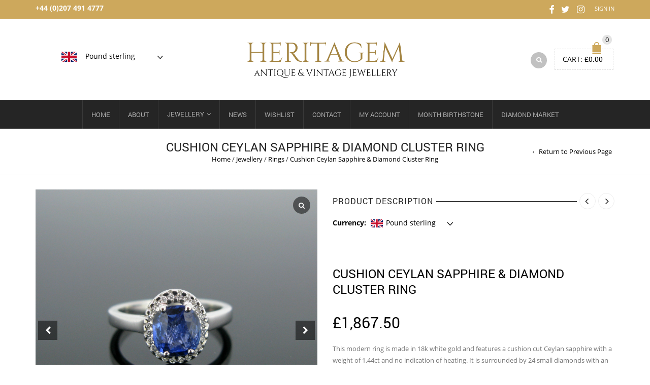

--- FILE ---
content_type: text/html; charset=UTF-8
request_url: https://heritagem.com/product/cushion-ceylan-sapphire-diamond-cluster-ring/
body_size: 27152
content:
<!DOCTYPE html>
<html lang="en-US" xmlns:og="http://opengraphprotocol.org/schema/" xmlns:fb="http://www.facebook.com/2008/fbml">
<head>
    	<meta charset="UTF-8" />

    <meta name="viewport" content="width=device-width, initial-scale=1, maximum-scale=2.0"/>
   	<meta http-equiv="X-UA-Compatible" content="IE=edge" >

	<link rel="shortcut icon" href="https://heritagem.com/wp-content/uploads/2017/06/favicon.ico" />
		<title>Cushion Ceylan Sapphire &#038; Diamond Cluster Ring &#8211; Heritagem</title>
<meta name='robots' content='max-image-preview:large' />
<link rel='dns-prefetch' href='//capi-automation.s3.us-east-2.amazonaws.com' />
<link rel="alternate" type="application/rss+xml" title="Heritagem &raquo; Feed" href="https://heritagem.com/feed/" />
<link rel="alternate" title="oEmbed (JSON)" type="application/json+oembed" href="https://heritagem.com/wp-json/oembed/1.0/embed?url=https%3A%2F%2Fheritagem.com%2Fproduct%2Fcushion-ceylan-sapphire-diamond-cluster-ring%2F" />
<link rel="alternate" title="oEmbed (XML)" type="text/xml+oembed" href="https://heritagem.com/wp-json/oembed/1.0/embed?url=https%3A%2F%2Fheritagem.com%2Fproduct%2Fcushion-ceylan-sapphire-diamond-cluster-ring%2F&#038;format=xml" />
<meta property="og:title" content="Cushion Ceylan Sapphire &#038; Diamond Cluster Ring"/><meta property="og:type" content="article"/><meta property="og:description" content="This modern ring is made in 18k white gold and features a cushion cut Ceylan sapphire with a weight of 1.44ct and no indication of heating. It is surrounded by 24 small diamonds with an approximate total carat weight of 0.20ct. It is a beautiful stone set in a simple yet sophisticated mount. It comes with a GSC certificate number 5774-538.

&nbsp;

All our items come with either a gemmological report or a jewellery report with circa and all useful information."/><meta property="og:url" content="https://heritagem.com/product/cushion-ceylan-sapphire-diamond-cluster-ring/"/><meta property="og:site_name" content="Heritagem"/><meta property="og:image" content="https://heritagem.com/wp-content/uploads/2018/05/0001-2-1200x1200.jpg"/><style id='wp-img-auto-sizes-contain-inline-css' type='text/css'>
img:is([sizes=auto i],[sizes^="auto," i]){contain-intrinsic-size:3000px 1500px}
/*# sourceURL=wp-img-auto-sizes-contain-inline-css */
</style>
<style id='wp-emoji-styles-inline-css' type='text/css'>

	img.wp-smiley, img.emoji {
		display: inline !important;
		border: none !important;
		box-shadow: none !important;
		height: 1em !important;
		width: 1em !important;
		margin: 0 0.07em !important;
		vertical-align: -0.1em !important;
		background: none !important;
		padding: 0 !important;
	}
/*# sourceURL=wp-emoji-styles-inline-css */
</style>
<style id='wp-block-library-inline-css' type='text/css'>
:root{--wp-block-synced-color:#7a00df;--wp-block-synced-color--rgb:122,0,223;--wp-bound-block-color:var(--wp-block-synced-color);--wp-editor-canvas-background:#ddd;--wp-admin-theme-color:#007cba;--wp-admin-theme-color--rgb:0,124,186;--wp-admin-theme-color-darker-10:#006ba1;--wp-admin-theme-color-darker-10--rgb:0,107,160.5;--wp-admin-theme-color-darker-20:#005a87;--wp-admin-theme-color-darker-20--rgb:0,90,135;--wp-admin-border-width-focus:2px}@media (min-resolution:192dpi){:root{--wp-admin-border-width-focus:1.5px}}.wp-element-button{cursor:pointer}:root .has-very-light-gray-background-color{background-color:#eee}:root .has-very-dark-gray-background-color{background-color:#313131}:root .has-very-light-gray-color{color:#eee}:root .has-very-dark-gray-color{color:#313131}:root .has-vivid-green-cyan-to-vivid-cyan-blue-gradient-background{background:linear-gradient(135deg,#00d084,#0693e3)}:root .has-purple-crush-gradient-background{background:linear-gradient(135deg,#34e2e4,#4721fb 50%,#ab1dfe)}:root .has-hazy-dawn-gradient-background{background:linear-gradient(135deg,#faaca8,#dad0ec)}:root .has-subdued-olive-gradient-background{background:linear-gradient(135deg,#fafae1,#67a671)}:root .has-atomic-cream-gradient-background{background:linear-gradient(135deg,#fdd79a,#004a59)}:root .has-nightshade-gradient-background{background:linear-gradient(135deg,#330968,#31cdcf)}:root .has-midnight-gradient-background{background:linear-gradient(135deg,#020381,#2874fc)}:root{--wp--preset--font-size--normal:16px;--wp--preset--font-size--huge:42px}.has-regular-font-size{font-size:1em}.has-larger-font-size{font-size:2.625em}.has-normal-font-size{font-size:var(--wp--preset--font-size--normal)}.has-huge-font-size{font-size:var(--wp--preset--font-size--huge)}.has-text-align-center{text-align:center}.has-text-align-left{text-align:left}.has-text-align-right{text-align:right}.has-fit-text{white-space:nowrap!important}#end-resizable-editor-section{display:none}.aligncenter{clear:both}.items-justified-left{justify-content:flex-start}.items-justified-center{justify-content:center}.items-justified-right{justify-content:flex-end}.items-justified-space-between{justify-content:space-between}.screen-reader-text{border:0;clip-path:inset(50%);height:1px;margin:-1px;overflow:hidden;padding:0;position:absolute;width:1px;word-wrap:normal!important}.screen-reader-text:focus{background-color:#ddd;clip-path:none;color:#444;display:block;font-size:1em;height:auto;left:5px;line-height:normal;padding:15px 23px 14px;text-decoration:none;top:5px;width:auto;z-index:100000}html :where(.has-border-color){border-style:solid}html :where([style*=border-top-color]){border-top-style:solid}html :where([style*=border-right-color]){border-right-style:solid}html :where([style*=border-bottom-color]){border-bottom-style:solid}html :where([style*=border-left-color]){border-left-style:solid}html :where([style*=border-width]){border-style:solid}html :where([style*=border-top-width]){border-top-style:solid}html :where([style*=border-right-width]){border-right-style:solid}html :where([style*=border-bottom-width]){border-bottom-style:solid}html :where([style*=border-left-width]){border-left-style:solid}html :where(img[class*=wp-image-]){height:auto;max-width:100%}:where(figure){margin:0 0 1em}html :where(.is-position-sticky){--wp-admin--admin-bar--position-offset:var(--wp-admin--admin-bar--height,0px)}@media screen and (max-width:600px){html :where(.is-position-sticky){--wp-admin--admin-bar--position-offset:0px}}

/*# sourceURL=wp-block-library-inline-css */
</style><link rel='stylesheet' id='wc-blocks-style-css' href='https://heritagem.com/wp-content/plugins/woocommerce/assets/client/blocks/wc-blocks.css?ver=wc-10.4.3' type='text/css' media='all' />
<style id='global-styles-inline-css' type='text/css'>
:root{--wp--preset--aspect-ratio--square: 1;--wp--preset--aspect-ratio--4-3: 4/3;--wp--preset--aspect-ratio--3-4: 3/4;--wp--preset--aspect-ratio--3-2: 3/2;--wp--preset--aspect-ratio--2-3: 2/3;--wp--preset--aspect-ratio--16-9: 16/9;--wp--preset--aspect-ratio--9-16: 9/16;--wp--preset--color--black: #000000;--wp--preset--color--cyan-bluish-gray: #abb8c3;--wp--preset--color--white: #ffffff;--wp--preset--color--pale-pink: #f78da7;--wp--preset--color--vivid-red: #cf2e2e;--wp--preset--color--luminous-vivid-orange: #ff6900;--wp--preset--color--luminous-vivid-amber: #fcb900;--wp--preset--color--light-green-cyan: #7bdcb5;--wp--preset--color--vivid-green-cyan: #00d084;--wp--preset--color--pale-cyan-blue: #8ed1fc;--wp--preset--color--vivid-cyan-blue: #0693e3;--wp--preset--color--vivid-purple: #9b51e0;--wp--preset--gradient--vivid-cyan-blue-to-vivid-purple: linear-gradient(135deg,rgb(6,147,227) 0%,rgb(155,81,224) 100%);--wp--preset--gradient--light-green-cyan-to-vivid-green-cyan: linear-gradient(135deg,rgb(122,220,180) 0%,rgb(0,208,130) 100%);--wp--preset--gradient--luminous-vivid-amber-to-luminous-vivid-orange: linear-gradient(135deg,rgb(252,185,0) 0%,rgb(255,105,0) 100%);--wp--preset--gradient--luminous-vivid-orange-to-vivid-red: linear-gradient(135deg,rgb(255,105,0) 0%,rgb(207,46,46) 100%);--wp--preset--gradient--very-light-gray-to-cyan-bluish-gray: linear-gradient(135deg,rgb(238,238,238) 0%,rgb(169,184,195) 100%);--wp--preset--gradient--cool-to-warm-spectrum: linear-gradient(135deg,rgb(74,234,220) 0%,rgb(151,120,209) 20%,rgb(207,42,186) 40%,rgb(238,44,130) 60%,rgb(251,105,98) 80%,rgb(254,248,76) 100%);--wp--preset--gradient--blush-light-purple: linear-gradient(135deg,rgb(255,206,236) 0%,rgb(152,150,240) 100%);--wp--preset--gradient--blush-bordeaux: linear-gradient(135deg,rgb(254,205,165) 0%,rgb(254,45,45) 50%,rgb(107,0,62) 100%);--wp--preset--gradient--luminous-dusk: linear-gradient(135deg,rgb(255,203,112) 0%,rgb(199,81,192) 50%,rgb(65,88,208) 100%);--wp--preset--gradient--pale-ocean: linear-gradient(135deg,rgb(255,245,203) 0%,rgb(182,227,212) 50%,rgb(51,167,181) 100%);--wp--preset--gradient--electric-grass: linear-gradient(135deg,rgb(202,248,128) 0%,rgb(113,206,126) 100%);--wp--preset--gradient--midnight: linear-gradient(135deg,rgb(2,3,129) 0%,rgb(40,116,252) 100%);--wp--preset--font-size--small: 13px;--wp--preset--font-size--medium: 20px;--wp--preset--font-size--large: 36px;--wp--preset--font-size--x-large: 42px;--wp--preset--spacing--20: 0.44rem;--wp--preset--spacing--30: 0.67rem;--wp--preset--spacing--40: 1rem;--wp--preset--spacing--50: 1.5rem;--wp--preset--spacing--60: 2.25rem;--wp--preset--spacing--70: 3.38rem;--wp--preset--spacing--80: 5.06rem;--wp--preset--shadow--natural: 6px 6px 9px rgba(0, 0, 0, 0.2);--wp--preset--shadow--deep: 12px 12px 50px rgba(0, 0, 0, 0.4);--wp--preset--shadow--sharp: 6px 6px 0px rgba(0, 0, 0, 0.2);--wp--preset--shadow--outlined: 6px 6px 0px -3px rgb(255, 255, 255), 6px 6px rgb(0, 0, 0);--wp--preset--shadow--crisp: 6px 6px 0px rgb(0, 0, 0);}:where(.is-layout-flex){gap: 0.5em;}:where(.is-layout-grid){gap: 0.5em;}body .is-layout-flex{display: flex;}.is-layout-flex{flex-wrap: wrap;align-items: center;}.is-layout-flex > :is(*, div){margin: 0;}body .is-layout-grid{display: grid;}.is-layout-grid > :is(*, div){margin: 0;}:where(.wp-block-columns.is-layout-flex){gap: 2em;}:where(.wp-block-columns.is-layout-grid){gap: 2em;}:where(.wp-block-post-template.is-layout-flex){gap: 1.25em;}:where(.wp-block-post-template.is-layout-grid){gap: 1.25em;}.has-black-color{color: var(--wp--preset--color--black) !important;}.has-cyan-bluish-gray-color{color: var(--wp--preset--color--cyan-bluish-gray) !important;}.has-white-color{color: var(--wp--preset--color--white) !important;}.has-pale-pink-color{color: var(--wp--preset--color--pale-pink) !important;}.has-vivid-red-color{color: var(--wp--preset--color--vivid-red) !important;}.has-luminous-vivid-orange-color{color: var(--wp--preset--color--luminous-vivid-orange) !important;}.has-luminous-vivid-amber-color{color: var(--wp--preset--color--luminous-vivid-amber) !important;}.has-light-green-cyan-color{color: var(--wp--preset--color--light-green-cyan) !important;}.has-vivid-green-cyan-color{color: var(--wp--preset--color--vivid-green-cyan) !important;}.has-pale-cyan-blue-color{color: var(--wp--preset--color--pale-cyan-blue) !important;}.has-vivid-cyan-blue-color{color: var(--wp--preset--color--vivid-cyan-blue) !important;}.has-vivid-purple-color{color: var(--wp--preset--color--vivid-purple) !important;}.has-black-background-color{background-color: var(--wp--preset--color--black) !important;}.has-cyan-bluish-gray-background-color{background-color: var(--wp--preset--color--cyan-bluish-gray) !important;}.has-white-background-color{background-color: var(--wp--preset--color--white) !important;}.has-pale-pink-background-color{background-color: var(--wp--preset--color--pale-pink) !important;}.has-vivid-red-background-color{background-color: var(--wp--preset--color--vivid-red) !important;}.has-luminous-vivid-orange-background-color{background-color: var(--wp--preset--color--luminous-vivid-orange) !important;}.has-luminous-vivid-amber-background-color{background-color: var(--wp--preset--color--luminous-vivid-amber) !important;}.has-light-green-cyan-background-color{background-color: var(--wp--preset--color--light-green-cyan) !important;}.has-vivid-green-cyan-background-color{background-color: var(--wp--preset--color--vivid-green-cyan) !important;}.has-pale-cyan-blue-background-color{background-color: var(--wp--preset--color--pale-cyan-blue) !important;}.has-vivid-cyan-blue-background-color{background-color: var(--wp--preset--color--vivid-cyan-blue) !important;}.has-vivid-purple-background-color{background-color: var(--wp--preset--color--vivid-purple) !important;}.has-black-border-color{border-color: var(--wp--preset--color--black) !important;}.has-cyan-bluish-gray-border-color{border-color: var(--wp--preset--color--cyan-bluish-gray) !important;}.has-white-border-color{border-color: var(--wp--preset--color--white) !important;}.has-pale-pink-border-color{border-color: var(--wp--preset--color--pale-pink) !important;}.has-vivid-red-border-color{border-color: var(--wp--preset--color--vivid-red) !important;}.has-luminous-vivid-orange-border-color{border-color: var(--wp--preset--color--luminous-vivid-orange) !important;}.has-luminous-vivid-amber-border-color{border-color: var(--wp--preset--color--luminous-vivid-amber) !important;}.has-light-green-cyan-border-color{border-color: var(--wp--preset--color--light-green-cyan) !important;}.has-vivid-green-cyan-border-color{border-color: var(--wp--preset--color--vivid-green-cyan) !important;}.has-pale-cyan-blue-border-color{border-color: var(--wp--preset--color--pale-cyan-blue) !important;}.has-vivid-cyan-blue-border-color{border-color: var(--wp--preset--color--vivid-cyan-blue) !important;}.has-vivid-purple-border-color{border-color: var(--wp--preset--color--vivid-purple) !important;}.has-vivid-cyan-blue-to-vivid-purple-gradient-background{background: var(--wp--preset--gradient--vivid-cyan-blue-to-vivid-purple) !important;}.has-light-green-cyan-to-vivid-green-cyan-gradient-background{background: var(--wp--preset--gradient--light-green-cyan-to-vivid-green-cyan) !important;}.has-luminous-vivid-amber-to-luminous-vivid-orange-gradient-background{background: var(--wp--preset--gradient--luminous-vivid-amber-to-luminous-vivid-orange) !important;}.has-luminous-vivid-orange-to-vivid-red-gradient-background{background: var(--wp--preset--gradient--luminous-vivid-orange-to-vivid-red) !important;}.has-very-light-gray-to-cyan-bluish-gray-gradient-background{background: var(--wp--preset--gradient--very-light-gray-to-cyan-bluish-gray) !important;}.has-cool-to-warm-spectrum-gradient-background{background: var(--wp--preset--gradient--cool-to-warm-spectrum) !important;}.has-blush-light-purple-gradient-background{background: var(--wp--preset--gradient--blush-light-purple) !important;}.has-blush-bordeaux-gradient-background{background: var(--wp--preset--gradient--blush-bordeaux) !important;}.has-luminous-dusk-gradient-background{background: var(--wp--preset--gradient--luminous-dusk) !important;}.has-pale-ocean-gradient-background{background: var(--wp--preset--gradient--pale-ocean) !important;}.has-electric-grass-gradient-background{background: var(--wp--preset--gradient--electric-grass) !important;}.has-midnight-gradient-background{background: var(--wp--preset--gradient--midnight) !important;}.has-small-font-size{font-size: var(--wp--preset--font-size--small) !important;}.has-medium-font-size{font-size: var(--wp--preset--font-size--medium) !important;}.has-large-font-size{font-size: var(--wp--preset--font-size--large) !important;}.has-x-large-font-size{font-size: var(--wp--preset--font-size--x-large) !important;}
/*# sourceURL=global-styles-inline-css */
</style>

<style id='classic-theme-styles-inline-css' type='text/css'>
/*! This file is auto-generated */
.wp-block-button__link{color:#fff;background-color:#32373c;border-radius:9999px;box-shadow:none;text-decoration:none;padding:calc(.667em + 2px) calc(1.333em + 2px);font-size:1.125em}.wp-block-file__button{background:#32373c;color:#fff;text-decoration:none}
/*# sourceURL=/wp-includes/css/classic-themes.min.css */
</style>
<link rel='stylesheet' id='contact-form-7-css' href='https://heritagem.com/wp-content/plugins/contact-form-7/includes/css/styles.css?ver=6.1.4' type='text/css' media='all' />
<style id='woocommerce-inline-inline-css' type='text/css'>
.woocommerce form .form-row .required { visibility: visible; }
/*# sourceURL=woocommerce-inline-inline-css */
</style>
<link rel='stylesheet' id='js_composer_front-css' href='https://heritagem.com/wp-content/plugins/js_composer/assets/css/js_composer.min.css?ver=8.7.2' type='text/css' media='all' />
<link rel='stylesheet' id='bootstrap-css' href='https://heritagem.com/wp-content/themes/royal/css/bootstrap.min.css?ver=4e5d768eca3195567f41761a482ee746' type='text/css' media='all' />
<link rel='stylesheet' id='parent-style-css' href='https://heritagem.com/wp-content/themes/royal/style.css?ver=4e5d768eca3195567f41761a482ee746' type='text/css' media='all' />
<link rel='stylesheet' id='child-style-css' href='https://heritagem.com/wp-content/themes/royal-child/style.css?ver=4e5d768eca3195567f41761a482ee746' type='text/css' media='all' />
<link rel='stylesheet' id='fancybox-css' href='https://heritagem.com/wp-content/plugins/easy-fancybox/fancybox/1.5.4/jquery.fancybox.min.css?ver=4e5d768eca3195567f41761a482ee746' type='text/css' media='screen' />
<style id='fancybox-inline-css' type='text/css'>
#fancybox-content{border-color:#ffffff;}#fancybox-title,#fancybox-title-float-main{color:#fff}
/*# sourceURL=fancybox-inline-css */
</style>
<link rel='stylesheet' id='sp_wcgs-fontello-fontende-icons-css' href='https://heritagem.com/wp-content/plugins/gallery-slider-for-woocommerce/public/css/fontello.min.css?ver=3.1.3' type='text/css' media='all' />
<link rel='stylesheet' id='wcgs-swiper-css' href='https://heritagem.com/wp-content/plugins/gallery-slider-for-woocommerce/public/css/swiper.min.css?ver=3.1.3' type='text/css' media='all' />
<link rel='stylesheet' id='gallery-slider-for-woocommerce-css' href='https://heritagem.com/wp-content/plugins/gallery-slider-for-woocommerce/public/css/woo-gallery-slider-public.min.css?ver=3.1.3' type='text/css' media='all' />
<style id='gallery-slider-for-woocommerce-inline-css' type='text/css'>
@media screen and (min-width:992px ){#wpgs-gallery.wcgs-woocommerce-product-gallery {max-width: 100%;}#wpgs-gallery.wcgs-woocommerce-product-gallery:has( + .summary ) {max-width: 50%;} #wpgs-gallery.wcgs-woocommerce-product-gallery+.summary { max-width: calc(50% - 50px); } }#wpgs-gallery .wcgs-thumb.spswiper-slide-thumb-active.wcgs-thumb img {border: 1px solid #5EABC1;}#wpgs-gallery .wcgs-thumb.spswiper-slide:hover img,#wpgs-gallery .wcgs-thumb.spswiper-slide-thumb-active.wcgs-thumb:hover img {border-color: #5EABC1;}#wpgs-gallery .wcgs-thumb.spswiper-slide img {border: 1px solid #dddddd;border-radius: 0px;}#wpgs-gallery .wcgs-video-icon:after {content: "\e823";}#wpgs-gallery .gallery-navigation-carousel-wrapper {-ms-flex-order: 2 !important;order: 2 !important;margin-top: 6px;;}.rtl #wpgs-gallery.wcgs-vertical-right .gallery-navigation-carousel-wrapper {margin-right: 6px;margin-left: 0;}#wpgs-gallery .wcgs-carousel .wcgs-spswiper-arrow {font-size: 16px;}#wpgs-gallery .wcgs-carousel .wcgs-spswiper-arrow:before,#wpgs-gallery .wcgs-carousel .wcgs-spswiper-arrow:before {font-size: 16px;color: #fff;line-height: unset;}#wpgs-gallery.wcgs-woocommerce-product-gallery .wcgs-carousel .wcgs-slider-image {border-radius: 0px;}#wpgs-gallery .wcgs-carousel .wcgs-spswiper-arrow,#wpgs-gallery .wcgs-carousel .wcgs-spswiper-arrow{background-color: rgba(0, 0, 0, .5);border-radius: 0px;}#wpgs-gallery .wcgs-carousel .wcgs-spswiper-arrow:hover, #wpgs-gallery .wcgs-carousel .wcgs-spswiper-arrow:hover {background-color: rgba(0, 0, 0, .85);}#wpgs-gallery .wcgs-carousel .wcgs-spswiper-arrow:hover::before, #wpgs-gallery .wcgs-carousel .wcgs-spswiper-arrow:hover::before{ color: #fff;}#wpgs-gallery .spswiper-pagination .spswiper-pagination-bullet {background-color: rgba(115, 119, 121, 0.5);}#wpgs-gallery .spswiper-pagination .spswiper-pagination-bullet.spswiper-pagination-bullet-active {background-color: rgba(115, 119, 121, 0.8);}#wpgs-gallery .wcgs-lightbox .sp_wgs-lightbox {color: #fff;background-color: rgba(0, 0, 0, 0.5);font-size: 13px;}#wpgs-gallery .wcgs-lightbox .sp_wgs-lightbox:hover {color: #fff;background-color: rgba(0, 0, 0, 0.8);}#wpgs-gallery .gallery-navigation-carousel.vertical .wcgs-spswiper-button-next.wcgs-spswiper-arrow::before,#wpgs-gallery .gallery-navigation-carousel .wcgs-spswiper-button-prev.wcgs-spswiper-arrow::before {content: "\e814";}#wpgs-gallery .gallery-navigation-carousel.vertical .wcgs-spswiper-button-prev.wcgs-spswiper-arrow::before,#wpgs-gallery .gallery-navigation-carousel .wcgs-spswiper-button-next.wcgs-spswiper-arrow::before {content: "\e801";}#wpgs-gallery .gallery-navigation-carousel .wcgs-spswiper-arrow {background-color: rgba(0, 0, 0, 0.5);}#wpgs-gallery .gallery-navigation-carousel .wcgs-spswiper-arrow:before{font-size: 12px;color: #fff;}#wpgs-gallery .gallery-navigation-carousel .wcgs-spswiper-arrow:hover {background-color: rgba(0, 0, 0, 0.8);}#wpgs-gallery .wcgs-carousel .wcgs-spswiper-button-prev.wcgs-spswiper-arrow::before {content: "\e814";}#wpgs-gallery .wcgs-carousel .wcgs-spswiper-button-next.wcgs-spswiper-arrow::before {content: "\e801";}#wpgs-gallery .gallery-navigation-carousel .wcgs-spswiper-arrow:hover::before{color: #fff;}#wpgs-gallery {margin-bottom: 30px;max-width: 50%;}.wcgs-fancybox-wrapper .fancybox__caption {color: #ffffff;font-size: 14px;}.fancybox-bg {background: #1e1e1e !important;}
/*# sourceURL=gallery-slider-for-woocommerce-inline-css */
</style>
<link rel='stylesheet' id='sp_wcgs-fontello-icons-css' href='https://heritagem.com/wp-content/plugins/gallery-slider-for-woocommerce/admin/css/fontello.min.css?ver=3.1.3' type='text/css' media='all' />
<link rel='stylesheet' id='bsf-Defaults-css' href='https://heritagem.com/wp-content/uploads/smile_fonts/Defaults/Defaults.css?ver=3.20.0' type='text/css' media='all' />
<link rel='stylesheet' id='fa-css' href='https://heritagem.com/wp-content/themes/royal/css/font-awesome.min.css?ver=4e5d768eca3195567f41761a482ee746' type='text/css' media='all' />
<link rel='stylesheet' id='parent-plugins-css' href='https://heritagem.com/wp-content/themes/royal/css/plugins.css?ver=4e5d768eca3195567f41761a482ee746' type='text/css' media='all' />
<link rel='stylesheet' id='responsive-css' href='https://heritagem.com/wp-content/themes/royal/css/responsive.css?ver=4e5d768eca3195567f41761a482ee746' type='text/css' media='all' />
<link rel='stylesheet' id='festi-negotiator-frontend-style-css' href='//heritagem.com/wp-content/plugins/make-an-offer/static/styles/frontend/style.css?ver=1.2.1' type='text/css' media='all' />
<script type="text/template" id="tmpl-variation-template">
	<div class="woocommerce-variation-description">{{{ data.variation.variation_description }}}</div>
	<div class="woocommerce-variation-price">{{{ data.variation.price_html }}}</div>
	<div class="woocommerce-variation-availability">{{{ data.variation.availability_html }}}</div>
</script>
<script type="text/template" id="tmpl-unavailable-variation-template">
	<p role="alert">Sorry, this product is unavailable. Please choose a different combination.</p>
</script>
<script type="text/javascript" src="https://heritagem.com/wp-includes/js/jquery/jquery.min.js?ver=3.7.1" id="jquery-core-js"></script>
<script type="text/javascript" src="https://heritagem.com/wp-includes/js/jquery/jquery-migrate.min.js?ver=3.4.1" id="jquery-migrate-js"></script>
<script type="text/javascript" src="https://heritagem.com/wp-content/plugins/woocommerce/assets/js/jquery-blockui/jquery.blockUI.min.js?ver=2.7.0-wc.10.4.3" id="wc-jquery-blockui-js" data-wp-strategy="defer"></script>
<script type="text/javascript" id="wc-add-to-cart-js-extra">
/* <![CDATA[ */
var wc_add_to_cart_params = {"ajax_url":"/wp-admin/admin-ajax.php","wc_ajax_url":"/?wc-ajax=%%endpoint%%","i18n_view_cart":"View cart","cart_url":"https://heritagem.com","is_cart":"","cart_redirect_after_add":"no"};
//# sourceURL=wc-add-to-cart-js-extra
/* ]]> */
</script>
<script type="text/javascript" src="https://heritagem.com/wp-content/plugins/woocommerce/assets/js/frontend/add-to-cart.min.js?ver=10.4.3" id="wc-add-to-cart-js" data-wp-strategy="defer"></script>
<script type="text/javascript" src="https://heritagem.com/wp-content/plugins/woocommerce/assets/js/flexslider/jquery.flexslider.min.js?ver=2.7.2-wc.10.4.3" id="wc-flexslider-js" defer="defer" data-wp-strategy="defer"></script>
<script type="text/javascript" id="wc-single-product-js-extra">
/* <![CDATA[ */
var wc_single_product_params = {"i18n_required_rating_text":"Please select a rating","i18n_rating_options":["1 of 5 stars","2 of 5 stars","3 of 5 stars","4 of 5 stars","5 of 5 stars"],"i18n_product_gallery_trigger_text":"View full-screen image gallery","review_rating_required":"yes","flexslider":{"rtl":false,"animation":"slide","smoothHeight":true,"directionNav":false,"controlNav":"thumbnails","slideshow":false,"animationSpeed":500,"animationLoop":false,"allowOneSlide":false},"zoom_enabled":"","zoom_options":[],"photoswipe_enabled":"","photoswipe_options":{"shareEl":false,"closeOnScroll":false,"history":false,"hideAnimationDuration":0,"showAnimationDuration":0},"flexslider_enabled":"1"};
//# sourceURL=wc-single-product-js-extra
/* ]]> */
</script>
<script type="text/javascript" src="https://heritagem.com/wp-content/plugins/woocommerce/assets/js/frontend/single-product.min.js?ver=10.4.3" id="wc-single-product-js" defer="defer" data-wp-strategy="defer"></script>
<script type="text/javascript" src="https://heritagem.com/wp-content/plugins/woocommerce/assets/js/js-cookie/js.cookie.min.js?ver=2.1.4-wc.10.4.3" id="wc-js-cookie-js" defer="defer" data-wp-strategy="defer"></script>
<script type="text/javascript" id="woocommerce-js-extra">
/* <![CDATA[ */
var woocommerce_params = {"ajax_url":"/wp-admin/admin-ajax.php","wc_ajax_url":"/?wc-ajax=%%endpoint%%","i18n_password_show":"Show password","i18n_password_hide":"Hide password"};
//# sourceURL=woocommerce-js-extra
/* ]]> */
</script>
<script type="text/javascript" src="https://heritagem.com/wp-content/plugins/woocommerce/assets/js/frontend/woocommerce.min.js?ver=10.4.3" id="woocommerce-js" defer="defer" data-wp-strategy="defer"></script>
<script type="text/javascript" src="https://heritagem.com/wp-content/plugins/js_composer/assets/js/vendors/woocommerce-add-to-cart.js?ver=8.7.2" id="vc_woocommerce-add-to-cart-js-js"></script>
<script type="text/javascript" id="festi-core-js-extra">
/* <![CDATA[ */
var festiCoreData = {"ajaxUrl":"//heritagem.com/wp-admin/admin-ajax.php"};
//# sourceURL=festi-core-js-extra
/* ]]> */
</script>
<script type="text/javascript" src="//heritagem.com/wp-content/plugins/make-an-offer/common/static/js/FestiCore.js?ver=1.2.1" id="festi-core-js"></script>
<script type="text/javascript" src="//heritagem.com/wp-content/plugins/make-an-offer/libs/external/bpopup/jquery.bpopup.min.js?ver=1.2.1" id="bpopup-js"></script>
<script type="text/javascript" src="//heritagem.com/wp-content/plugins/make-an-offer/libs/external/blockUI/js/jquery.blockUI.js?ver=1.2.1" id="blockUi-js"></script>
<script type="text/javascript" src="//heritagem.com/wp-content/plugins/make-an-offer/common/static/js/FestiBlockUiManager.js?ver=1.2.1" id="festi-blockui-manager-js"></script>
<script type="text/javascript" id="festi-bpopup-manager-js-extra">
/* <![CDATA[ */
var FrontendNegotiatorData = {"modalContainer":"\u003Cdiv id=\"negotiator-modal\"\u003E\n    \u003Ciframe id=\"negotiator\" scrolling=\"no\" src=\"\"\u003E\u003C/iframe\u003E\n\u003C/div\u003E","ajaxActionList":{"emptyCart":"negotiator_empty_cart"}};
//# sourceURL=festi-bpopup-manager-js-extra
/* ]]> */
</script>
<script type="text/javascript" src="//heritagem.com/wp-content/plugins/make-an-offer/common/static/js/FestiBPopupManager.js?ver=1.2.1" id="festi-bpopup-manager-js"></script>
<script type="text/javascript" src="//heritagem.com/wp-content/plugins/make-an-offer/static/js/frontend/FrontendNegotiator.js?ver=1.2.1" id="festi-negotiator-frontend-page-js"></script>
<script type="text/javascript" src="https://heritagem.com/wp-content/plugins/wp-image-zoooom/assets/js/jquery.image_zoom.min.js?ver=1.60" id="image_zoooom-js" defer="defer" data-wp-strategy="defer" fetchpriority="low"></script>
<script type="text/javascript" id="image_zoooom-init-js-extra">
/* <![CDATA[ */
var IZ = {"options":{"lensShape":"square","lensSize":200,"lensBorderSize":1,"lensBorderColour":"#ffffff","borderRadius":0,"cursor":"crosshair","zoomWindowWidth":600,"zoomWindowHeight":600,"zoomWindowOffsetx":10,"borderSize":4,"borderColour":"#888888","zoomWindowShadow":4,"lensFadeIn":1000,"lensFadeOut":1000,"zoomWindowFadeIn":0,"zoomWindowFadeOut":0,"easingAmount":12},"with_woocommerce":"1","exchange_thumbnails":"1","enable_mobile":"1","woo_categories":"1","woo_slider":"1","enable_surecart":"0"};
//# sourceURL=image_zoooom-init-js-extra
/* ]]> */
</script>
<script type="text/javascript" src="https://heritagem.com/wp-content/plugins/wp-image-zoooom/assets/js/image_zoom-init.js?ver=1.60" id="image_zoooom-init-js" defer="defer" data-wp-strategy="defer" fetchpriority="low"></script>
<script type="text/javascript" src="https://heritagem.com/wp-content/themes/royal/js/libs/modernizr.js?ver=3.6.0" id="modernizr-js"></script>
<script type="text/javascript" src="https://heritagem.com/wp-content/themes/royal/js/head.min.js?ver=4e5d768eca3195567f41761a482ee746" id="head-js"></script>
<script type="text/javascript" src="https://heritagem.com/wp-includes/js/underscore.min.js?ver=1.13.7" id="underscore-js"></script>
<script type="text/javascript" id="wp-util-js-extra">
/* <![CDATA[ */
var _wpUtilSettings = {"ajax":{"url":"/wp-admin/admin-ajax.php"}};
//# sourceURL=wp-util-js-extra
/* ]]> */
</script>
<script type="text/javascript" src="https://heritagem.com/wp-includes/js/wp-util.min.js?ver=4e5d768eca3195567f41761a482ee746" id="wp-util-js"></script>
<script></script><link rel="https://api.w.org/" href="https://heritagem.com/wp-json/" /><link rel="alternate" title="JSON" type="application/json" href="https://heritagem.com/wp-json/wp/v2/product/29625" /><link rel="EditURI" type="application/rsd+xml" title="RSD" href="https://heritagem.com/xmlrpc.php?rsd" />

<link rel="canonical" href="https://heritagem.com/product/cushion-ceylan-sapphire-diamond-cluster-ring/" />
<link rel='shortlink' href='https://heritagem.com/?p=29625' />
<meta name="generator" content="Redux 4.5.10" />
            <style type="text/css">

            
                

                    // Bodoni
                    @font-face { 
                        font-family: 'Bodoni_Regular'; 
                        src: url("https://heritagem.com/wp-content/themes/royal/fonts/bodoni/bod-r.ttf") format('truetype'); 
                        font-weight: normal; 
                        font-style: normal;
                    }


                    // Open Sans
                    @font-face {
                      font-family: 'Open Sans';
                      src: url('https://heritagem.com/wp-content/themes/royal/fonts/open-sans/OpenSans-Light.eot');
                      src: url('https://heritagem.com/wp-content/themes/royal/fonts/open-sans/OpenSans-Light.ttf') format('truetype');
                      font-weight: 300;
                      font-style: normal;
                    }
                    @font-face {
                      font-family: 'Open Sans';
                      src: url('https://heritagem.com/wp-content/themes/royal/fonts/open-sans/OpenSans-Regular.eot');
                      src: url('https://heritagem.com/wp-content/themes/royal/fonts/open-sans/OpenSans-Regular.ttf') format('truetype');
                      font-weight: normal;
                      font-style: normal;
                    }
                    @font-face {
                      font-family: 'Open Sans';
                      src: url('https://heritagem.com/wp-content/themes/royal/fonts/open-sans/OpenSans-Semibold.eot');
                      src: url('https://heritagem.com/wp-content/themes/royal/fonts/open-sans/OpenSans-Semibold.ttf') format('truetype');
                      font-weight: 600;
                      font-style: normal;
                    }
                    @font-face {
                      font-family: 'Open Sans';
                      src: url('https://heritagem.com/wp-content/themes/royal/fonts/open-sans/OpenSans-Bold.eot');
                      src: url('https://heritagem.com/wp-content/themes/royal/fonts/open-sans/OpenSans-Bold.ttf') format('truetype');
                      font-weight: 700;
                      font-style: normal;
                    }

                    // Roboto
                    @font-face {
                      font-family: 'Roboto';
                      src: url('https://heritagem.com/wp-content/themes/royal/fonts/roboto/Roboto-Thin.eot');
                      src: url('https://heritagem.com/wp-content/themes/royal/fonts/roboto/Roboto-Thin.ttf') format('truetype');
                      font-weight: 300;
                      font-style: normal;
                    }
                    @font-face {
                      font-family: 'Roboto';
                      src: url('https://heritagem.com/wp-content/themes/royal/fonts/roboto/Roboto-Light.eot');
                      src: url('https://heritagem.com/wp-content/themes/royal/fonts/roboto/Roboto-Light.ttf') format('truetype');
                      font-weight: 300;
                      font-style: normal;
                    }
                    @font-face {
                      font-family: 'Roboto';
                      src: url('https://heritagem.com/wp-content/themes/royal/fonts/roboto/Roboto-Regular.eot');
                      src: url('https://heritagem.com/wp-content/themes/royal/fonts/roboto/Roboto-Regular.ttf') format('truetype');
                      font-weight: normal;
                      font-style: normal;
                    }
                    @font-face {
                      font-family: 'Roboto';
                      src: url('https://heritagem.com/wp-content/themes/royal/fonts/roboto/Roboto-Medium.eot');
                      src: url('https://heritagem.com/wp-content/themes/royal/fonts/roboto/Roboto-Medium.ttf') format('truetype');
                      font-weight: 600;
                      font-style: normal;
                    }

                    @font-face {
                      font-family: 'Roboto';
                      src: url('https://heritagem.com/wp-content/themes/royal/fonts/roboto/Roboto-Bold.eot');
                      src: url('https://heritagem.com/wp-content/themes/royal/fonts/roboto/Roboto-Bold.ttf') format('truetype');
                      font-weight: 700;
                      font-style: normal;
                    }

                    @font-face {
                      font-family: 'Roboto';
                      src: url('https://heritagem.com/wp-content/themes/royal/fonts/roboto/Roboto-Black.eot');
                      src: url('https://heritagem.com/wp-content/themes/royal/fonts/roboto/Roboto-Black.ttf') format('truetype');
                      font-weight: 900;
                      font-style: normal;
                    }

                
                
                    @media (min-width:1200px) {
                        .container {
                            width: 1170px;
                        }

                        .boxed .st-container {
                            width: calc(1170px + 30px);
                        }
                    }

                
                                    .label-icon.sale-label {
                        width: 67px;
                        height: 67px;
                    }
                    .label-icon.sale-label { background-image: url(https://heritagem.com/wp-content/themes/royal/images/label-sale.png); }
                
                                    .label-icon.new-label {
                        width: 67px;
                        height: 67px;
                    }
                    .label-icon.new-label { background-image: url(https://heritagem.com/wp-content/themes/royal/images/label-new.png); }

                
                                                                                        
            
                a:hover,a:focus,a.active,p.active,em.active,li.active,strong.active,span.active,span.active a,h1.active,h2.active,h3.active,h4.active,h5.active,h6.active,h1.active a,h2.active a,h3.active a,h4.active a,h5.active a,h6.active a,.color-main,ins,.product-information .out-of-stock,.languages-area .widget_currency_sel_widget ul.wcml_currency_switcher li:hover,.menu > li > a:hover,.header-wrapper .header .navbar .menu-main-container .menu > li > a:hover,.fixed-header .menu > li > a:hover,.fixed-header-area.color-light .menu > li > a:hover,.fixed-header-area.color-dark .menu > li > a:hover,.fullscreen-menu .menu > li > a:hover, .fullscreen-menu .menu > li .inside > a:hover,.menu .nav-sublist-dropdown ul > li.menu-item-has-children:hover:after,.title-banner .small-h,.header-vertical-enable .page-wrapper .header-type-vertical .header-search a .fa-search,.header-vertical-enable .page-wrapper .header-type-vertical2 .header-search a .fa-search.header-type-7 .menu-wrapper .menu >li >a:hover,.header-type-10 .menu-wrapper .navbar-collapse .menu-main-container .menu >li > a:hover,.big-coast,.big-coast:hover,.big-coast:focus,.reset-filter,.carousel-area li.active a,.carousel-area li a:hover,.filter-wrap .view-switcher .switchToGrid:hover,.filter-wrap .view-switcher .switchToList:hover,.products-page-cats a,.read-more:hover,.et-twitter-slider .et-tweet a,.product_list_widget .small-coast .amount,.default-link,.default-colored,.twitter-list li a,.copyright-1 .textwidget .active,.breadcrumbs li a,.comment-reply-link,.later-product-list .small-coast,.product-categories.with-accordion ul.children li a:hover,.product-categories >li >ul.children li.current-cat >a,.product-categories >li >ul.children > li.current-cat >a+span,.product_meta >span span,.product_meta a,.product-navigation .next-product .hide-info span.price,.product-navigation .prev-product .hide-info span.price,table.variations .reset_variations,.products-tabs .tab-title.opened,.categories-mask span,.product-category:hover .categories-mask span.more,.project-navigation .next-project .hide-info span,.project-navigation .prev-project .hide-info span,.caption .zmedium-h a,.ship-title,.mailto-company,.blog-post .zmedium-h a,.post-default .zmedium-h a,.before-checkout-form .showlogin,.before-checkout-form .showcoupon,.cta-block .active,.list li:before,.pricing-table ul li.row-price,.pricing-table.style3 ul li.row-price,.pricing-table.style3 ul li.row-price sub,.tabs.accordion .tab-title:hover,.tabs.accordion .tab-title:focus,.left-titles a:hover,.tab-title-left:hover,.team-member .member-details h5,.plus:after,.minus:after,.header-type-12 .header-search a:hover,.et-mobile-menu li > ul > li a:active,.mobile-nav-heading a:hover,.mobile-nav ul.wcml_currency_switcher li:hover,.mobile-nav #lang_sel_list a:hover,.mobile-nav .menu-social-icons li.active a,.mobile-nav .links li a:hover,.et-mobile-menu li a:hover,.et-mobile-menu li .open-child:hover,.et-mobile-menu.line-items li.active a,.register-link .register-popup .popup-terms a,.register-link .login-popup .popup-terms a,.login-link .register-popup .popup-terms a,.login-link .login-popup .popup-terms a,.product-categories >li >ul.children li >a:hover,.product-categories >li >ul.children li.current-cat >a,.product-categories >li.current-cat,.product-categories >li.current-cat a,.product-categories >li.current-cat span,.product-categories >li span:hover,.product-categories.categories-accordion ul.children li a:hover,.portfolio-descr .posted-in,.menu .nav-sublist-dropdown ul li a:hover,.show-quickly:hover,.vc_tta-style-classic .vc_tta-tabs-container li.vc_tta-tab.vc_active span,.menu >li.current-menu-item >a,.menu >li.current_page_ancestor >a,.widget_nav_menu .menu-shortcodes-container .menu > li.current-menu-item > a,.widget_nav_menu .menu-shortcodes-container .menu > li.current-menu-item > a:hover,.header-wrapper .header .navbar .menu-main-container .menu > li.current-menu-item > a,.header-wrapper .header .menu-wrapper .menu-main-container .menu > li.current-menu-item > a,.header-wrapper .header .menu-wrapper .menu-main-container .menu > li > a:hover,.fixed-header .menu > li.current-menu-item > a,.fixed-header-area.color-dark .menu > li.current-menu-item > a,.fixed-header-area.color-light .menu > li.current-menu-item > a,.languages-area .lang_sel_list_horizontal a:hover,.menu .nav-sublist-dropdown ul > li.current-menu-item >a,.menu .menu-full-width .nav-sublist-dropdown > * > ul > li.current-menu-item > a,.product-information .out-stock-wrapper .out-stock .wr-c,.menu .menu-full-width .nav-sublist-dropdown ul >li.menu-item-has-children .nav-sublist ul li a:hover,.header-wrapper .etheme_widget_search a:hover,.header-type-2.slider-overlap .header .menu > li > a:hover,.page-heading .breadcrumbs,.bc-type-3 a:hover,.bc-type-4 a:hover,.bc-type-5 a:hover,.bc-type-6 a:hover,.back-history:hover:before,.testimonial-info .testimonial-author .url a,.product-image-wrapper.hover-effect-mask .hover-mask .mask-content .product-title a:hover,.header-type-10 .menu-wrapper .languages li a:hover,.header-type-10 .menu-wrapper .currency li a:hover,.widget_nav_menu li.current-menu-item a:before,.header-type-3.slider-overlap .header .menu > li > a:hover,.et-tooltip >div a:hover, .et-tooltip >div .price,.black-white-category .product-category .categories-mask span.more,.etheme_widget_brands li a strong,.main-footer-1 .blog-post-list .media-heading a:hover,.category-1 .widget_nav_menu li .sub-menu a:hover,.sidebar-widget .tagcloud a:hover,.church-hover .icon_list_icon:hover i,.tabs .tab-title:hover,footer .address-company a.white-text,.blog-post-list .media-heading a:hover,.footer-top-2 .product_list_widget li .media-heading a:hover,.tagcloud a:hover,.product_list_widget .media-heading a:hover,.menu .menu-full-width .nav-sublist-dropdown ul > li.menu-item-has-children .nav-sublist ul li.current-menu-item a,.header-vertical-enable .page-wrapper .header-type-vertical .header-search a .fa-search,.header-vertical-enable .page-wrapper .header-type-vertical2 .header-search a .fa-search,.main-footer-1 .container .hidden-tooltip i:hover,.list-unstyled a:hover,.portfolio-descr a, .header-type-10 .menu-wrapper .et-search-result li a:hover,.fullscreen-menu .menu > li .inside.over > .item-link,.product-remove .remove_from_wishlist              { color: #cda85c; }

                .header-vertical-enable .shopping-container a:hover,.header-vertical-enable .header-search a:hover,.header-vertical-enable .container .menu >li >a:hover,.products-tabs .tab-title.opened:hover,.header-vertical-enable .container .menu >li.current-menu-item >a,.header-vertical-enable .page-wrapper .container .menu .nav-sublist-dropdown ul >li.menu-item-has-children .nav-sublist ul li a:hover,.header-vertical-enable .page-wrapper .container .menu .menu-full-width .nav-sublist-dropdown ul >li >a:hover,.header-vertical-enable .page-wrapper .container .menu .nav-sublist-dropdown ul >li.menu-item-has-children .nav-sublist ul >li.current-menu-item >a,.header-vertical-enable .page-wrapper .container .menu .nav-sublist-dropdown ul >li.menu-item-has-children .nav-sublist ul li a:hover,.slid-btn.active:hover,.btn.bordered:hover    { color: #cda85c!important; }

                hr.active,.btn.filled.active,.widget_product_search button:hover,.header-type-9 .top-bar,.shopping-container .btn.border-grey:hover,.bottom-btn .btn.btn-black:hover,#searchModal .large-h:after,#searchModal .btn-black,.details-tools .btn-black:hover,.product-information .cart button[type=submit]:hover,.all-fontAwesome .fa-hover a:hover,.all-fontAwesome .fa-hover a:hover span,.header-type-12 .shopping-container,.portfolio-filters li .btn.active,.progress-bar > div,.wp-picture .zoom >i,.swiper-slide .zoom >i,.portfolio-image .zoom >i,.thumbnails-x .zoom >i,.teaser_grid_container .post-thumb .zoom >i,.teaser-box h3:after,.mc4wp-form input[type=submit],.ui-slider .ui-slider-handle,.et-tooltip:hover,.btn-active,.rev_slider_wrapper .type-label-2,.ui-slider .ui-slider-handle:hover,.category-1 .widget_product_categories .widget-title,.category-1 .widget_product_categories .widgettitle,.category-1 .widget_nav_menu .widget-title,.menu-social-icons.white li a:hover i,.type-label-2,.btn.filled:hover, .btn.filled:focus,.widget_shopping_cart .bottom-btn a:hover,.horizontal-break-alt:after,.price_slider_wrapper .price_slider_amount button:hover,.btn.btn-black:hover,.etheme_widget_search .button:hover,input[type=submit]:hover,.project-navigation .prev-project a:hover,.project-navigation .next-project a:hover,.button:hover,.mfp-close:hover,.mfp-close:focus,.tabs.accordion .tab-title:before,#searchModal .btn-black:hover,.toggle-block.bordered .toggle-element > a:before,.place-order .button:hover,.cart-bag .ico-sum,.cart-bag .ico-sum:after,.main-footer-1 .blog-post-list li .date-event,.menu-social-icons.larger a i:hover                 { background-color: #cda85c; }

                .active-hover .top-icon:hover .aio-icon,.active-hover .left-icon:hover .aio-icon,.project-navigation .next-project:hover,.project-navigation .prev-project:hover       { background-color: #cda85c!important; }

                .btn.filled.active,.btn.filled.active.medium,.bottom-btn .btn.btn-black:hover,.details-tools .btn-black:hover,a.list-group-item.active,a.list-group-item.active:hover,a.list-group-item.active:focus,.shopping-container .btn.border-grey:hover,.btn-active,.category-1 .widget_product_categories,.category-1 .widget_nav_menu,.main-footer-1 .blog-post-list li .date-event,.sidebar-widget .tagcloud a:hover,.dotted-menu-link a:hover,.header-type-3.slider-overlap .header .menu > li.dotted-menu-link > a:hover,.header-vertical-enable .page-wrapper .header-type-vertical .container .menu > li.dotted-menu-link > a,.btn.filled:hover, .btn.filled:focus,.btn.btn-black:hover,.etheme_widget_search .button:hover,.project-navigation .prev-project a:hover,.project-navigation .next-project a:hover,.button:hover,.project-navigation .next-project:hover a,.project-navigation .prev-project:hover a,.tagcloud a:hover,.slid-btn.active:hover,.cart-bag .ico-sum:before,.btn.bordered:hover             { border-color: #cda85c; }

                .menu-social-icons.white .circle circle {
                    stroke: #cda85c;
                }
                .cart-bag svg,
                .header .tbs span .tbs-label { fill: #cda85c; }

                              { color: #cda85c; }

                              { color: rgb(175,138,62); }

                                 { background-color: rgb(175,138,62); }

                .woocommerce.widget_price_filter .ui-slider .ui-slider-range,
                .woocommerce-page .widget_price_filter .ui-slider .ui-slider-range{
                  background: rgba(205,168,92,0.35);
                }


                body {color: #000000;}
                
                
                                                
                
                
                
                                                                                                

                .bc-type-1, .bc-type-2, .bc-type-3, .bc-type-4, .bc-type-5, .bc-type-6, .bc-type-7, .bc-type-8 {background: #ffffff;  }                .main-footer {  }
                .footer-top-2, .footer-top-1, .footer-top-3 {  }
                .copyright-1 .container .row-copyrights, .copyright-2 .container .row-copyrights, .copyright-3 .container .row-copyrights, .copyright .container .row-copyrights {  }
                .header-wrapper {  }
                .fixed-header, .fixed-header-area {  }
                header.header .menu-wrapper {  }
                div[class*="header-type-"] .top-bar,div[class*="header-type-"].slider-overlap .top-bar,div[class*="header-type-"].slider-overlap .top-bar > .container,div[class*="header-type-"] .top-bar > .container {  }
                 
                 body.bordered .body-border-left,
                 body.bordered .body-border-top,
                 body.bordered .body-border-right,
                 body.bordered .body-border-bottom {
                                     }
                                  
                 
                                                                                                                                                                                                                                                      
                
              
                .top-bar * {
    color: #fff !important;
}

.top-bar .top-links ul li a {
    color: #fff !important;
}


.tbs.blog-description span svg {
    display: none;
}

.tbs.blog-description span {
    border: 0 !important;
}

.woocommerce-currency-switcher .selector, .woocommerce-currency-switcher .dropdown-content {
    border: 0px solid white !important;
    cursor: pointer;
}

.woocommerce-currency-switcher .selector {
    align-items: center;
}


span.woocommerce-currency-switcher span.chevron-down {
    padding-top: 0 !important;
    margin-top: -18px;
}

.product-navigation span.woocommerce-currency-switcher span.chevron-down {
    margin-top: 0px;
    margin-left: 20px !important;
}


.single-product div#wpgs-gallery {
    max-width: 100% !important;
}

.emodal img {
    display: none;
}
.quantity {
    display: none;
}
.label-product > div {
    display: none;
}
.price_slider_wrapper .price_slider_amount button {
color: white;
}
.offers-for-woocommerce-make-offer-button-single-product {
    float: center;
    margin: 7px 0px!important;
    color: #000000;
}
.offers-for-woocommerce-make-offer-button-catalog {
   float:none !important;
}
.header-type-6 .top-bar, .header-type-7 .top-bar, .header-type-8 .top-bar, .header-type-10 .top-bar, .header-type-12 .top-bar {
    background-color: #cda85c;
}
.product {
    margin-bottom: 0px;
}
@font-face {
    font-family: 'cinzelregular';
    src: url('Cinzel-Regular-webfont.eot');
    src: url('Cinzel-Regular-webfont.eot?#iefix') format('embedded-opentype'),
         url('Cinzel-Regular-webfont.woff') format('woff'),
         url('Cinzel-Regular-webfont.ttf') format('truetype'),
         url('Cinzel-Regular-webfont.svg#cinzelregular') format('svg');
    font-weight: normal;
    font-style: normal;
}
.product-information .cart button[type="submit"]{
    background-color: #cda85c;
    color: black;
}

.btn {
    font: 15px/20px 'Roboto', Arial, Helvetica, sans-serif;
}
.products-page-cats {
    display: none;
}
.cart-collaterals .checkout-button {
    background-color: #cda85c;
}
.button {
color: #ffffff;
}
.market
{
position: relative;
 position: relative;
 padding-bottom: 56.25%; /* 16:9 */
 padding-top: 25px;
 height: 0;
}
.market
{
position: absolute;
top: 0;
left: 0;
width: 100%;
height: 100%;
}

.woocommerce-currency-switcher span.option-text {
    padding-top: 3px !important;
}

.woocommerce-currency-switcher span.chevron-down {
    padding-top: 3px !important;
}


.home .owl-carousel .slide-item.thumbnails-x.post-slide {
    display: flex;
    flex-direction: column;
}


.home .layout-horizontal .posts-slider .slide-item .post-news {
    width: 100% !important;
}

.home .layout-horizontal .posts-slider .slide-item .caption {
    float: left;
    width: 100% !important;
    padding-left: 5px !important;
    
}


@media (max-width: 480px){
.st-menu {
    background: #000000;
}	
}            </style>
                        <script type="text/javascript">
                var ajaxFilterEnabled   = 0;
                var successfullyAdded   = 'successfully added to your shopping cart';
                var errorAdded          = 'sorry you can\'t add this product to your cart';
                var view_mode_default   = 'grid_list';
                var first_category_item = '0';
                var first_tab           = '0';
                var catsAccordion       = false;
                                        catsAccordion = true;
                                                            var checkoutUrl = 'https://heritagem.com/order/';
                        var contBtn = 'Continue shopping';
                        var checkBtn = 'Checkout';
                                    

            </script>
        	<noscript><style>.woocommerce-product-gallery{ opacity: 1 !important; }</style></noscript>
				<script  type="text/javascript">
				!function(f,b,e,v,n,t,s){if(f.fbq)return;n=f.fbq=function(){n.callMethod?
					n.callMethod.apply(n,arguments):n.queue.push(arguments)};if(!f._fbq)f._fbq=n;
					n.push=n;n.loaded=!0;n.version='2.0';n.queue=[];t=b.createElement(e);t.async=!0;
					t.src=v;s=b.getElementsByTagName(e)[0];s.parentNode.insertBefore(t,s)}(window,
					document,'script','https://connect.facebook.net/en_US/fbevents.js');
			</script>
			<!-- WooCommerce Facebook Integration Begin -->
			<script  type="text/javascript">

				fbq('init', '901510016698047', {}, {
    "agent": "woocommerce_6-10.4.3-3.5.15"
});

				document.addEventListener( 'DOMContentLoaded', function() {
					// Insert placeholder for events injected when a product is added to the cart through AJAX.
					document.body.insertAdjacentHTML( 'beforeend', '<div class=\"wc-facebook-pixel-event-placeholder\"></div>' );
				}, false );

			</script>
			<!-- WooCommerce Facebook Integration End -->
			<meta name="generator" content="Powered by WPBakery Page Builder - drag and drop page builder for WordPress."/>
<style>
body.woocommerce-page ul.products .negotiator-product-button-container button.negotiator-product-button,
.negotiator-product-button-container button.negotiator-product-button {
    -moz-box-sizing: content-box;
    box-sizing: content-box;
    background: #000000;
    color: #dbc234;
                }
body.woocommerce-page ul.products .negotiator-product-button-container button.negotiator-product-button:hover,
.negotiator-product-button-container button.negotiator-product-button:hover {
    background: #4c4c4c}

#negotiator-customer-iframe .panel-primary>.panel-heading {
    background: #404040}

body.woocommerce-page ul.products .negotiator-product-button-container 
button.negotiator-product-button {
    }
</style><meta name="generator" content="Powered by Slider Revolution 6.7.39 - responsive, Mobile-Friendly Slider Plugin for WordPress with comfortable drag and drop interface." />
<style type="text/css">img.zoooom,.zoooom img{padding:0!important;}.vc_editor.compose-mode .zoooom::before { content: "\f179     Zoom applied to the image. Check on the frontend"; position: absolute; margin-top: 12px; text-align: right; background-color: white; line-height: 1.4em; left: 5%; padding: 0 10px 6px; font-family: dashicons; font-size: 0.9em; font-style: italic; z-index: 20; }</style><script type="text/javascript"></script><script>function setREVStartSize(e){
			//window.requestAnimationFrame(function() {
				window.RSIW = window.RSIW===undefined ? window.innerWidth : window.RSIW;
				window.RSIH = window.RSIH===undefined ? window.innerHeight : window.RSIH;
				try {
					var pw = document.getElementById(e.c).parentNode.offsetWidth,
						newh;
					pw = pw===0 || isNaN(pw) || (e.l=="fullwidth" || e.layout=="fullwidth") ? window.RSIW : pw;
					e.tabw = e.tabw===undefined ? 0 : parseInt(e.tabw);
					e.thumbw = e.thumbw===undefined ? 0 : parseInt(e.thumbw);
					e.tabh = e.tabh===undefined ? 0 : parseInt(e.tabh);
					e.thumbh = e.thumbh===undefined ? 0 : parseInt(e.thumbh);
					e.tabhide = e.tabhide===undefined ? 0 : parseInt(e.tabhide);
					e.thumbhide = e.thumbhide===undefined ? 0 : parseInt(e.thumbhide);
					e.mh = e.mh===undefined || e.mh=="" || e.mh==="auto" ? 0 : parseInt(e.mh,0);
					if(e.layout==="fullscreen" || e.l==="fullscreen")
						newh = Math.max(e.mh,window.RSIH);
					else{
						e.gw = Array.isArray(e.gw) ? e.gw : [e.gw];
						for (var i in e.rl) if (e.gw[i]===undefined || e.gw[i]===0) e.gw[i] = e.gw[i-1];
						e.gh = e.el===undefined || e.el==="" || (Array.isArray(e.el) && e.el.length==0)? e.gh : e.el;
						e.gh = Array.isArray(e.gh) ? e.gh : [e.gh];
						for (var i in e.rl) if (e.gh[i]===undefined || e.gh[i]===0) e.gh[i] = e.gh[i-1];
											
						var nl = new Array(e.rl.length),
							ix = 0,
							sl;
						e.tabw = e.tabhide>=pw ? 0 : e.tabw;
						e.thumbw = e.thumbhide>=pw ? 0 : e.thumbw;
						e.tabh = e.tabhide>=pw ? 0 : e.tabh;
						e.thumbh = e.thumbhide>=pw ? 0 : e.thumbh;
						for (var i in e.rl) nl[i] = e.rl[i]<window.RSIW ? 0 : e.rl[i];
						sl = nl[0];
						for (var i in nl) if (sl>nl[i] && nl[i]>0) { sl = nl[i]; ix=i;}
						var m = pw>(e.gw[ix]+e.tabw+e.thumbw) ? 1 : (pw-(e.tabw+e.thumbw)) / (e.gw[ix]);
						newh =  (e.gh[ix] * m) + (e.tabh + e.thumbh);
					}
					var el = document.getElementById(e.c);
					if (el!==null && el) el.style.height = newh+"px";
					el = document.getElementById(e.c+"_wrapper");
					if (el!==null && el) {
						el.style.height = newh+"px";
						el.style.display = "block";
					}
				} catch(e){
					console.log("Failure at Presize of Slider:" + e)
				}
			//});
		  };</script>
<noscript><style> .wpb_animate_when_almost_visible { opacity: 1; }</style></noscript><link rel='stylesheet' id='redux-custom-fonts-css' href='//heritagem.com/wp-content/uploads/redux/custom-fonts/fonts.css?ver=1674162930' type='text/css' media='all' />
<link rel='stylesheet' id='woomc-currency-switcher-css' href='https://heritagem.com/wp-content/plugins/woocommerce-multicurrency/assets/css/currency-switcher.min.css?ver=4.6.2' type='text/css' media='all' />
<link rel='stylesheet' id='rs-plugin-settings-css' href='//heritagem.com/wp-content/plugins/revslider/sr6/assets/css/rs6.css?ver=6.7.39' type='text/css' media='all' />
<style id='rs-plugin-settings-inline-css' type='text/css'>
#rs-demo-id {}
/*# sourceURL=rs-plugin-settings-inline-css */
</style>
</head>

<body class="wp-singular product-template-default single single-product postid-29625 wp-theme-royal wp-child-theme-royal-child theme-royal woocommerce woocommerce-page woocommerce-no-js woocommerce-multicurrency-GBP fixNav-enabled  banner-mask- wide breadcrumbs-type-1 wpb-js-composer js-comp-ver-8.7.2 vc_responsive wcgs-gallery-slider">



<div id="st-container" class="st-container">
	<nav class="st-menu mobile-menu-block">
		<div class="nav-wrapper">
			<div class="st-menu-content">
				<div class="mobile-nav">
					<div class="close-mobile-nav close-block mobile-nav-heading"><i class="fa fa-bars"></i> Navigation</div>

					<div class="menu-main-menu-container"><ul id="menu-main-menu" class="menu"><li id="menu-item-23476" class="menu-item menu-item-type-post_type menu-item-object-page menu-item-home menu-item-23476 item-level-0 "><a href="https://heritagem.com/">Home</a></li>
<li id="menu-item-23302" class="menu-item menu-item-type-post_type menu-item-object-page menu-item-23302 item-level-0 "><a href="https://heritagem.com/about/">About</a></li>
<li id="menu-item-25850" class="menu-item menu-item-type-custom menu-item-object-custom menu-item-has-children menu-item-25850 item-level-0 "><a href="https://heritagem.com/product-category/jewellery/">Jewellery</a>
<ul class="sub-menu">
	<li id="menu-item-25851" class="menu-item menu-item-type-custom menu-item-object-custom menu-item-25851 item-level-1 "><a href="https://heritagem.com/product-category/modern-jewellery/">Modern Jewellery</a></li>
	<li id="menu-item-25852" class="menu-item menu-item-type-custom menu-item-object-custom menu-item-25852 item-level-1 "><a href="https://heritagem.com/product-category/vintage-jewellery/">Vintage Jewellery</a></li>
</ul>
</li>
<li id="menu-item-23377" class="menu-item menu-item-type-post_type menu-item-object-page menu-item-23377 item-level-0 "><a href="https://heritagem.com/news/">News</a></li>
<li id="menu-item-23307" class="menu-item menu-item-type-post_type menu-item-object-page menu-item-23307 item-level-0 "><a href="https://heritagem.com/wishlist/">Wishlist</a></li>
<li id="menu-item-23303" class="menu-item menu-item-type-post_type menu-item-object-page menu-item-23303 item-level-0 "><a href="https://heritagem.com/contact/">Contact</a></li>
<li id="menu-item-23305" class="menu-item menu-item-type-post_type menu-item-object-page menu-item-23305 item-level-0 "><a href="https://heritagem.com/my-account/">My Account</a></li>
<li id="menu-item-25351" class="menu-item menu-item-type-post_type menu-item-object-page menu-item-25351 item-level-0 "><a href="https://heritagem.com/month-birthstone/">Month Birthstone</a></li>
<li id="menu-item-25862" class="menu-item menu-item-type-post_type menu-item-object-page menu-item-25862 item-level-0 "><a href="https://heritagem.com/diamond-market-2/">Diamond Market</a></li>
</ul></div>
											<div class="mobile-nav-heading"><i class="fa fa-user"></i>Account</div>
						            <ul class="links">
                
                                                                                                                <li class="login-link">
                                <a href="https://heritagem.com/product/cushion-ceylan-sapphire-diamond-cluster-ring/">Sign In</a>
                                                            </li>
                                                                                                </ul>
        					
					
									</div>
			</div>
		</div>

	</nav>

	<div class="st-pusher" style="background-color:#fff;">
	<div class="st-content">
	<div class="st-content-inner">
	<div class="page-wrapper fixNav-enabled">

		
		
			<div class="fixed-header-area fixed-header-type-7 color-dark">
				<div class="fixed-header">
					<div class="container">

						<div id="st-trigger-effects" class="column">
							<button data-effect="mobile-menu-block" class="menu-icon"></button>
						</div>

						<div class="header-logo">
							                    <a href="https://heritagem.com">
                <img src="https://heritagem.com/wp-content/uploads/2017/06/Heritagem-Jewellery.png"  alt="Site logo" title="" description=""/>
            </a>
        						</div>

						<div class="collapse navbar-collapse">

							<div class="menu-main-container"><ul id="menu-main-menu-1" class="menu"><li class="menu-item menu-item-type-post_type menu-item-object-page menu-item-home menu-item-23476 item-level-0 menu-dropdown"><a href="https://heritagem.com/" class="item-link ">Home</a></li>
<li class="menu-item menu-item-type-post_type menu-item-object-page menu-item-23302 item-level-0 menu-dropdown"><a href="https://heritagem.com/about/" class="item-link ">About</a></li>
<li class="menu-item menu-item-type-custom menu-item-object-custom menu-item-has-children menu-item-25850 item-level-0 menu-dropdown"><a href="https://heritagem.com/product-category/jewellery/" class="item-link ">Jewellery</a>
<div class="nav-sublist-dropdown"><div class="container">

<ul>
	<li class="menu-item menu-item-type-custom menu-item-object-custom menu-item-25851 item-level-1"><a href="https://heritagem.com/product-category/modern-jewellery/" class="item-link ">Modern Jewellery</a></li>
	<li class="menu-item menu-item-type-custom menu-item-object-custom menu-item-25852 item-level-1"><a href="https://heritagem.com/product-category/vintage-jewellery/" class="item-link ">Vintage Jewellery</a></li>
</ul>

</div></div><!-- .nav-sublist-dropdown -->
</li>
<li class="menu-item menu-item-type-post_type menu-item-object-page menu-item-23377 item-level-0 menu-dropdown"><a href="https://heritagem.com/news/" class="item-link ">News</a></li>
<li class="menu-item menu-item-type-post_type menu-item-object-page menu-item-23307 item-level-0 menu-dropdown"><a href="https://heritagem.com/wishlist/" class="item-link ">Wishlist</a></li>
<li class="menu-item menu-item-type-post_type menu-item-object-page menu-item-23303 item-level-0 menu-dropdown"><a href="https://heritagem.com/contact/" class="item-link ">Contact</a></li>
<li class="menu-item menu-item-type-post_type menu-item-object-page menu-item-23305 item-level-0 menu-dropdown"><a href="https://heritagem.com/my-account/" class="item-link ">My Account</a></li>
<li class="menu-item menu-item-type-post_type menu-item-object-page menu-item-25351 item-level-0 menu-dropdown"><a href="https://heritagem.com/month-birthstone/" class="item-link ">Month Birthstone</a></li>
<li class="menu-item menu-item-type-post_type menu-item-object-page menu-item-25862 item-level-0 menu-dropdown"><a href="https://heritagem.com/diamond-market-2/" class="item-link ">Diamond Market</a></li>
</ul></div>
						</div><!-- /.navbar-collapse -->

						<div class="navbar-header navbar-right">
							<div class="navbar-right">
					            				                    <div class="shopping-container shopping-container-395 style-dark " >        <div class="shopping-cart-widget" id='basket'>
            <a href="https://heritagem.com" class="cart-summ" data-items-count="0">
                <div class="cart-bag">
                    <i  style="font-size: 18px; color:#cda85c;">
                                                    <svg xmlns="http://www.w3.org/2000/svg" viewBox="0 0 82 115.34" width="1.33em" height="1.33em"><g id="Layer_2" data-name="Layer 2"><g id="Layour"><path d="M65,24C65,9.86,55.13,0,41,0S17,9.86,17,24v5.42H0V97.23H82V29.42H65Zm-8,5.42H25V24c0-9.7,6.28-16,16-16s16,6.27,16,16Z"/>
                                        <polyline points="0 104.37 0 115.34 82 115.34 82 104.37"/></g></g>
                            </svg>
                                            </i>
                    <span class="badge-number">	        <span class="et-cart-quantity">0</span>
        </span>
                </div>

                <span class='shop-text'>Cart: <span class="total et-cart-total">	        <span class="et-cart-total-inner"><span class="woocommerce-Price-amount amount"><bdi><span class="woocommerce-Price-currencySymbol">&pound;</span>0.00</bdi></span></span>
        </span></span>

            </a>
        </div>
        <div class="widget_shopping_cart_content">
		<div class="cart-popup-container">

		<div class="et_block"></div>

		<p class="woocommerce-mini-cart__empty-message empty a-center">No products in the cart.</p>		</div>
</div></div>					            
																	            <div class="header-search ">
                                    <div class="et-search-trigger">
                        <a class="popup-with-form" href="#searchModal"><i class="fa fa-search"></i> <span>Search</span></a>
                    </div>
                            </div>
        								
							</div>
						</div>

					</div>
				</div>
			</div>
		
<div class="header-wrapper header-type-7  color-dark">
			<div class="top-bar">
		<div class="container">
				<div class="languages-area">
					<div id="text-2" class="topbar-widget widget_text">			<div class="textwidget"><p><strong>+44 (0)207 491 4777</strong></p>
</div>
		</div><!-- //topbar-widget -->				</div>


				<div class="top-links">
					            <ul class="links">
                
                                                                                                                <li class="login-link">
                                <a href="https://heritagem.com/product/cushion-ceylan-sapphire-diamond-cluster-ring/">Sign In</a>
                                                                    <div class="login-popup">
                                        <div class="popup-title">
                                            <span>Login Form</span>
                                        </div>

                                            <form method="post" class="form-login" action="https://heritagem.com/product/cushion-ceylan-sapphire-diamond-cluster-ring/">

                                                
                                                <p class="form-row form-row-first">
                                                    <label for="username">Username or email <span class="required">*</span></label>
                                                    <input type="text" class="input-text" name="username" id="username" />
                                                </p>
                                                <p class="form-row form-row-last">
                                                    <label for="password">Password <span class="required">*</span></label>
                                                    <input class="input-text" type="password" name="password" id="password" />
                                                </p>
                                                <div class="clear"></div>

                                                
                                                <p class="form-row">
                                                    <input type="hidden" id="_wpnonce" name="_wpnonce" value="a571ecb172" /><input type="hidden" name="_wp_http_referer" value="/product/cushion-ceylan-sapphire-diamond-cluster-ring/" />                                                    <input type="submit" class="button" name="login" value="Login" />
                                                </p>

                                                <div class="clear"></div>

                                                
                                            </form>

                                    </div>
                                                            </li>
                                                                                                </ul>
        					<div id="etheme-socials-3" class="topbar-widget etheme_widget_socials"><div class="et-follow-buttons  buttons-size-normal"><a href="https://www.facebook.com/HeritagemUk/" class="follow-facebook" target="_self"><i class="fa fa-facebook"></i></a><a href="https://twitter.com/HeritagemUK" class="follow-twitter" target="_self"><i class="fa fa-twitter"></i></a><a href="https://www.instagram.com/gemroad/" class="follow-instagram" target="_self"><i class="fa fa-instagram"></i></a></div></div><!-- //topbar-widget -->				</div>
		</div>
	</div>
	<header class="header main-header">
		<div class="container">
			<div class="navbar" role="navigation">
				<div class="container-fluid">
					<div id="st-trigger-effects" class="column">
						<button data-effect="mobile-menu-block" class="menu-icon"></button>
					</div>

					<div class="tbs blog-description">
													<span>
                                                                    <svg class="tbs-label" xmlns="http://www.w3.org/2000/svg" viewBox="0 0 121.8 91.8" width="23px" height="21px"><g id="Layer_2" data-name="Layer 2"><g id="Layer_1-2" data-name="Layer 1"><rect x="90.91" y="18" width="12.89" height="7.8"/><rect x="16" y="18" width="66.8" height="7.8"/><path d="M0,0V67.8H76.76V87.9a3.91,3.91,0,0,0,3.9,3.9,4,4,0,0,0,2.76-1.14c7.09-7.11,20.79-20.8,22.85-22.86H121.8V0ZM7.8,60V7.8H114V60h-11L84.56,78.49V60Z"/></g></g></svg>
                                                                		<span class="woocommerce-currency-switcher"
				tabindex="0"
				role="navigation"
				aria-label="Currency Switcher">
						<div class="selector currency-GBP">
				<span class="option-wrap">
					<span class="fi fi-gb currency-flag currency-flag-gbp"></span>
					<span class="option-text">Pound sterling</span>
				</span>
				<span class="chevron-down">^</span>
			</div>
			<div class="dropdown-content">
											<form method="post" action="https://heritagem.com/product/cushion-ceylan-sapphire-diamond-cluster-ring/"
						class="woomc-switcher currency-EUR">
				<input type="hidden" name="currency"
						value="EUR">
				<button class="option-submit">
					<span class="fi fi-eu currency-flag currency-flag-eur"></span>
					<span class="option-text">Euro</span>
				</button>
			</form>
											<form method="post" action="https://heritagem.com/product/cushion-ceylan-sapphire-diamond-cluster-ring/"
						class="woomc-switcher currency-USD">
				<input type="hidden" name="currency"
						value="USD">
				<button class="option-submit">
					<span class="fi fi-us currency-flag currency-flag-usd"></span>
					<span class="option-text">United States (US) dollar</span>
				</button>
			</form>
							</div>
			</span>
		                            </span>
											</div>

					<div class="header-logo">
						                    <a href="https://heritagem.com">
                <img src="https://heritagem.com/wp-content/uploads/2017/06/Heritagem-Jewellery.png"  alt="Site logo" title="" description=""/>
            </a>
        					</div>

					<div class="clearfix visible-md visible-sm visible-xs"></div>

					<div class="navbar-header navbar-right">
						<div class="navbar-right">
				            			                    <div class="shopping-container shopping-container-844 style-dark " >        <div class="shopping-cart-widget" id='basket'>
            <a href="https://heritagem.com" class="cart-summ" data-items-count="0">
                <div class="cart-bag">
                    <i  style="font-size: 18px; color:#cda85c;">
                                                    <svg xmlns="http://www.w3.org/2000/svg" viewBox="0 0 82 115.34" width="1.33em" height="1.33em"><g id="Layer_2" data-name="Layer 2"><g id="Layour"><path d="M65,24C65,9.86,55.13,0,41,0S17,9.86,17,24v5.42H0V97.23H82V29.42H65Zm-8,5.42H25V24c0-9.7,6.28-16,16-16s16,6.27,16,16Z"/>
                                        <polyline points="0 104.37 0 115.34 82 115.34 82 104.37"/></g></g>
                            </svg>
                                            </i>
                    <span class="badge-number">	        <span class="et-cart-quantity">0</span>
        </span>
                </div>

                <span class='shop-text'>Cart: <span class="total et-cart-total">	        <span class="et-cart-total-inner"><span class="woocommerce-Price-amount amount"><bdi><span class="woocommerce-Price-currencySymbol">&pound;</span>0.00</bdi></span></span>
        </span></span>

            </a>
        </div>
        <div class="widget_shopping_cart_content">
		<div class="cart-popup-container">

		<div class="et_block"></div>

		<p class="woocommerce-mini-cart__empty-message empty a-center">No products in the cart.</p>		</div>
</div></div>				            															            <div class="header-search ">
                                    <div class="et-search-trigger">
                        <a class="popup-with-form" href="#searchModal"><i class="fa fa-search"></i> <span>Search</span></a>
                    </div>
                            </div>
        													</div>
					</div>
				</div><!-- /.container-fluid -->
			</div>
		</div>
		<div class="menu-wrapper">
			<div class="container">
				<div class="collapse navbar-collapse">
					<div class="menu-main-container"><ul id="menu-main-menu-2" class="menu"><li class="menu-item menu-item-type-post_type menu-item-object-page menu-item-home menu-item-23476 item-level-0 menu-dropdown"><a href="https://heritagem.com/" class="item-link ">Home</a></li>
<li class="menu-item menu-item-type-post_type menu-item-object-page menu-item-23302 item-level-0 menu-dropdown"><a href="https://heritagem.com/about/" class="item-link ">About</a></li>
<li class="menu-item menu-item-type-custom menu-item-object-custom menu-item-has-children menu-item-25850 item-level-0 menu-dropdown"><a href="https://heritagem.com/product-category/jewellery/" class="item-link ">Jewellery</a>
<div class="nav-sublist-dropdown"><div class="container">

<ul>
	<li class="menu-item menu-item-type-custom menu-item-object-custom menu-item-25851 item-level-1"><a href="https://heritagem.com/product-category/modern-jewellery/" class="item-link ">Modern Jewellery</a></li>
	<li class="menu-item menu-item-type-custom menu-item-object-custom menu-item-25852 item-level-1"><a href="https://heritagem.com/product-category/vintage-jewellery/" class="item-link ">Vintage Jewellery</a></li>
</ul>

</div></div><!-- .nav-sublist-dropdown -->
</li>
<li class="menu-item menu-item-type-post_type menu-item-object-page menu-item-23377 item-level-0 menu-dropdown"><a href="https://heritagem.com/news/" class="item-link ">News</a></li>
<li class="menu-item menu-item-type-post_type menu-item-object-page menu-item-23307 item-level-0 menu-dropdown"><a href="https://heritagem.com/wishlist/" class="item-link ">Wishlist</a></li>
<li class="menu-item menu-item-type-post_type menu-item-object-page menu-item-23303 item-level-0 menu-dropdown"><a href="https://heritagem.com/contact/" class="item-link ">Contact</a></li>
<li class="menu-item menu-item-type-post_type menu-item-object-page menu-item-23305 item-level-0 menu-dropdown"><a href="https://heritagem.com/my-account/" class="item-link ">My Account</a></li>
<li class="menu-item menu-item-type-post_type menu-item-object-page menu-item-25351 item-level-0 menu-dropdown"><a href="https://heritagem.com/month-birthstone/" class="item-link ">Month Birthstone</a></li>
<li class="menu-item menu-item-type-post_type menu-item-object-page menu-item-25862 item-level-0 menu-dropdown"><a href="https://heritagem.com/diamond-market-2/" class="item-link ">Diamond Market</a></li>
</ul></div>				</div>
			</div><!-- /.navbar-collapse -->
		</div>
	</header>
</div>
<div class="page-heading bc-type-1">
	<div class="container">
		<div class="row">
			<div class="col-md-12 a-center">

																	<h1 class="title">
                                                    Cushion Ceylan Sapphire &#038; Diamond Cluster Ring                                            </h1>
				
				
					
					
					
						
																			
						
																			
					
						
																			
						
																			
					
						
																			
						
																			
					
						
																			
						
						
					
					
					<nav class="woocommerce-breadcrumb" aria-label="Breadcrumb"><a href="https://heritagem.com">Home</a><span class="delimeter">/</span><a href="https://heritagem.com/product-category/jewellery/">Jewellery</a><span class="delimeter">/</span><a href="https://heritagem.com/product-category/jewellery/rings/">Rings</a><span class="delimeter">/</span>Cushion Ceylan Sapphire &#038; Diamond Cluster Ring</nav>
				
				<a class="back-history" href="javascript: history.go(-1)">Return to Previous Page</a>			</div>
		</div>
	</div>
</div>




<div id="product-29625" class="container">
	<div class="page-content sidebar-position-without sidebar-mobile-bottom">
        
			
			
<div class="woocommerce-notices-wrapper"></div>
<div id="product-29625" class="product type-product post-29625 status-publish first instock product_cat-jewellery product_cat-modern-jewellery product_cat-modern-rings product_cat-rings has-post-thumbnail shipping-taxable purchasable product-type-simple">

    <div class="row">
        <div class="col-md-12 product-content">
            <div class="row">
                                 <div class="col-lg-6 col-md-6 col-sm-12 product-images">
                    <div id="wpgs-gallery" class="wcgs-woocommerce-product-gallery wcgs-spswiper-before-init horizontal wcgs_preloader_normal" style='min-width: 50%; overflow: hidden;' data-id="29625"><div class="gallery-navigation-carousel-wrapper horizontal wcgs_preloader_normal"><div thumbsSlider="" class="gallery-navigation-carousel spswiper horizontal wcgs_preloader_normal thumbnailnavigation-custom always"><div class="spswiper-wrapper"><div class="wcgs-thumb spswiper-slide"><img alt="" data-cap="" src="https://heritagem.com/wp-content/uploads/2018/05/0001-2-150x150.jpg" data-image="https://heritagem.com/wp-content/uploads/2018/05/0001-2.jpg" data-type="" width="150" height="150" /></div><div class="wcgs-thumb spswiper-slide"><img alt="" data-cap="" src="https://heritagem.com/wp-content/uploads/2018/05/0002-2-150x150.jpg" data-image="https://heritagem.com/wp-content/uploads/2018/05/0002-2.jpg" data-type="" width="150" height="150" /></div><div class="wcgs-thumb spswiper-slide"><img alt="" data-cap="" src="https://heritagem.com/wp-content/uploads/2018/05/0001-2-150x150.jpg" data-image="https://heritagem.com/wp-content/uploads/2018/05/0001-2.jpg" data-type="" width="150" height="150" /></div><div class="wcgs-thumb spswiper-slide"><img alt="" data-cap="" src="https://heritagem.com/wp-content/uploads/2018/05/0006-5-150x150.jpg" data-image="https://heritagem.com/wp-content/uploads/2018/05/0006-5.jpg" data-type="" width="150" height="150" /></div><div class="wcgs-thumb spswiper-slide"><img alt="" data-cap="" src="https://heritagem.com/wp-content/uploads/2018/05/0003-5-150x150.jpg" data-image="https://heritagem.com/wp-content/uploads/2018/05/0003-5.jpg" data-type="" width="150" height="150" /></div><div class="wcgs-thumb spswiper-slide"><img alt="" data-cap="" src="https://heritagem.com/wp-content/uploads/2018/05/0011-6-150x150.jpg" data-image="https://heritagem.com/wp-content/uploads/2018/05/0011-6.jpg" data-type="" width="150" height="150" /></div><div class="wcgs-thumb spswiper-slide"><img alt="" data-cap="" src="https://heritagem.com/wp-content/uploads/2018/05/0008-3-150x150.jpg" data-image="https://heritagem.com/wp-content/uploads/2018/05/0008-3.jpg" data-type="" width="150" height="150" /></div><div class="wcgs-thumb spswiper-slide"><img alt="" data-cap="" src="https://heritagem.com/wp-content/uploads/2018/05/Certif-150x150.jpg" data-image="https://heritagem.com/wp-content/uploads/2018/05/Certif.jpg" data-type="" width="150" height="150" /></div><div class="wcgs-thumb spswiper-slide"><img alt="" data-cap="" src="https://heritagem.com/wp-content/uploads/2018/04/PACKAGING-150x150.jpg" data-image="https://heritagem.com/wp-content/uploads/2018/04/PACKAGING.jpg" data-type="" width="150" height="150" /></div></div></div><div class="wcgs-border-bottom"></div></div><div class="wcgs-carousel horizontal wcgs_preloader_normal spswiper"><div class="spswiper-wrapper"><div class="spswiper-slide"><div class="wcgs-slider-image"><a class="wcgs-slider-lightbox" data-fancybox="view" href="https://heritagem.com/wp-content/uploads/2018/05/0001-2.jpg" aria-label="lightbox" data-caption=""></a><img class="wcgs-slider-image-tag" fetchpriority="high" loading="eager" alt="" data-cap="" src="https://heritagem.com/wp-content/uploads/2018/05/0001-2.jpg" data-image="https://heritagem.com/wp-content/uploads/2018/05/0001-2.jpg" width="2610" height="2610" srcset="https://heritagem.com/wp-content/uploads/2018/05/0001-2.jpg 2610w, https://heritagem.com/wp-content/uploads/2018/05/0001-2-280x280.jpg 280w, https://heritagem.com/wp-content/uploads/2018/05/0001-2-100x100.jpg 100w, https://heritagem.com/wp-content/uploads/2018/05/0001-2-1200x1200.jpg 1200w, https://heritagem.com/wp-content/uploads/2018/05/0001-2-150x150.jpg 150w, https://heritagem.com/wp-content/uploads/2018/05/0001-2-768x768.jpg 768w" sizes="(max-width: 2610px) 100vw, 2610px" /></div></div><div class="spswiper-slide"><div class="wcgs-slider-image"><a class="wcgs-slider-lightbox" data-fancybox="view" href="https://heritagem.com/wp-content/uploads/2018/05/0002-2.jpg" aria-label="lightbox" data-caption=""></a><img class="wcgs-slider-image-tag" alt="" data-cap="" src="https://heritagem.com/wp-content/uploads/2018/05/0002-2.jpg" data-image="https://heritagem.com/wp-content/uploads/2018/05/0002-2.jpg" width="2643" height="2643" srcset="https://heritagem.com/wp-content/uploads/2018/05/0002-2.jpg 2643w, https://heritagem.com/wp-content/uploads/2018/05/0002-2-280x280.jpg 280w, https://heritagem.com/wp-content/uploads/2018/05/0002-2-100x100.jpg 100w, https://heritagem.com/wp-content/uploads/2018/05/0002-2-1200x1200.jpg 1200w, https://heritagem.com/wp-content/uploads/2018/05/0002-2-150x150.jpg 150w, https://heritagem.com/wp-content/uploads/2018/05/0002-2-768x768.jpg 768w" sizes="(max-width: 2643px) 100vw, 2643px" /></div></div><div class="spswiper-slide"><div class="wcgs-slider-image"><a class="wcgs-slider-lightbox" data-fancybox="view" href="https://heritagem.com/wp-content/uploads/2018/05/0001-2.jpg" aria-label="lightbox" data-caption=""></a><img class="wcgs-slider-image-tag" alt="" data-cap="" src="https://heritagem.com/wp-content/uploads/2018/05/0001-2.jpg" data-image="https://heritagem.com/wp-content/uploads/2018/05/0001-2.jpg" width="2610" height="2610" srcset="https://heritagem.com/wp-content/uploads/2018/05/0001-2.jpg 2610w, https://heritagem.com/wp-content/uploads/2018/05/0001-2-280x280.jpg 280w, https://heritagem.com/wp-content/uploads/2018/05/0001-2-100x100.jpg 100w, https://heritagem.com/wp-content/uploads/2018/05/0001-2-1200x1200.jpg 1200w, https://heritagem.com/wp-content/uploads/2018/05/0001-2-150x150.jpg 150w, https://heritagem.com/wp-content/uploads/2018/05/0001-2-768x768.jpg 768w" sizes="(max-width: 2610px) 100vw, 2610px" /></div></div><div class="spswiper-slide"><div class="wcgs-slider-image"><a class="wcgs-slider-lightbox" data-fancybox="view" href="https://heritagem.com/wp-content/uploads/2018/05/0006-5.jpg" aria-label="lightbox" data-caption=""></a><img class="wcgs-slider-image-tag" alt="" data-cap="" src="https://heritagem.com/wp-content/uploads/2018/05/0006-5.jpg" data-image="https://heritagem.com/wp-content/uploads/2018/05/0006-5.jpg" width="2703" height="2695" srcset="https://heritagem.com/wp-content/uploads/2018/05/0006-5.jpg 2703w, https://heritagem.com/wp-content/uploads/2018/05/0006-5-280x279.jpg 280w, https://heritagem.com/wp-content/uploads/2018/05/0006-5-100x100.jpg 100w, https://heritagem.com/wp-content/uploads/2018/05/0006-5-1200x1196.jpg 1200w, https://heritagem.com/wp-content/uploads/2018/05/0006-5-150x150.jpg 150w, https://heritagem.com/wp-content/uploads/2018/05/0006-5-768x766.jpg 768w" sizes="(max-width: 2703px) 100vw, 2703px" /></div></div><div class="spswiper-slide"><div class="wcgs-slider-image"><a class="wcgs-slider-lightbox" data-fancybox="view" href="https://heritagem.com/wp-content/uploads/2018/05/0003-5.jpg" aria-label="lightbox" data-caption=""></a><img class="wcgs-slider-image-tag" alt="" data-cap="" src="https://heritagem.com/wp-content/uploads/2018/05/0003-5.jpg" data-image="https://heritagem.com/wp-content/uploads/2018/05/0003-5.jpg" width="2701" height="2701" srcset="https://heritagem.com/wp-content/uploads/2018/05/0003-5.jpg 2701w, https://heritagem.com/wp-content/uploads/2018/05/0003-5-280x280.jpg 280w, https://heritagem.com/wp-content/uploads/2018/05/0003-5-100x100.jpg 100w, https://heritagem.com/wp-content/uploads/2018/05/0003-5-1200x1200.jpg 1200w, https://heritagem.com/wp-content/uploads/2018/05/0003-5-150x150.jpg 150w, https://heritagem.com/wp-content/uploads/2018/05/0003-5-768x768.jpg 768w" sizes="(max-width: 2701px) 100vw, 2701px" /></div></div><div class="spswiper-slide"><div class="wcgs-slider-image"><a class="wcgs-slider-lightbox" data-fancybox="view" href="https://heritagem.com/wp-content/uploads/2018/05/0011-6.jpg" aria-label="lightbox" data-caption=""></a><img class="wcgs-slider-image-tag" alt="" data-cap="" src="https://heritagem.com/wp-content/uploads/2018/05/0011-6.jpg" data-image="https://heritagem.com/wp-content/uploads/2018/05/0011-6.jpg" width="2999" height="2997" srcset="https://heritagem.com/wp-content/uploads/2018/05/0011-6.jpg 2999w, https://heritagem.com/wp-content/uploads/2018/05/0011-6-280x280.jpg 280w, https://heritagem.com/wp-content/uploads/2018/05/0011-6-100x100.jpg 100w, https://heritagem.com/wp-content/uploads/2018/05/0011-6-1200x1199.jpg 1200w, https://heritagem.com/wp-content/uploads/2018/05/0011-6-150x150.jpg 150w, https://heritagem.com/wp-content/uploads/2018/05/0011-6-768x767.jpg 768w" sizes="(max-width: 2999px) 100vw, 2999px" /></div></div><div class="spswiper-slide"><div class="wcgs-slider-image"><a class="wcgs-slider-lightbox" data-fancybox="view" href="https://heritagem.com/wp-content/uploads/2018/05/0008-3.jpg" aria-label="lightbox" data-caption=""></a><img class="wcgs-slider-image-tag" alt="" data-cap="" src="https://heritagem.com/wp-content/uploads/2018/05/0008-3.jpg" data-image="https://heritagem.com/wp-content/uploads/2018/05/0008-3.jpg" width="3000" height="3000" srcset="https://heritagem.com/wp-content/uploads/2018/05/0008-3.jpg 3000w, https://heritagem.com/wp-content/uploads/2018/05/0008-3-280x280.jpg 280w, https://heritagem.com/wp-content/uploads/2018/05/0008-3-100x100.jpg 100w, https://heritagem.com/wp-content/uploads/2018/05/0008-3-1200x1200.jpg 1200w, https://heritagem.com/wp-content/uploads/2018/05/0008-3-150x150.jpg 150w, https://heritagem.com/wp-content/uploads/2018/05/0008-3-768x768.jpg 768w" sizes="(max-width: 3000px) 100vw, 3000px" /></div></div><div class="spswiper-slide"><div class="wcgs-slider-image"><a class="wcgs-slider-lightbox" data-fancybox="view" href="https://heritagem.com/wp-content/uploads/2018/05/Certif.jpg" aria-label="lightbox" data-caption=""></a><img class="wcgs-slider-image-tag" alt="" data-cap="" src="https://heritagem.com/wp-content/uploads/2018/05/Certif.jpg" data-image="https://heritagem.com/wp-content/uploads/2018/05/Certif.jpg" width="640" height="902" srcset="https://heritagem.com/wp-content/uploads/2018/05/Certif.jpg 640w, https://heritagem.com/wp-content/uploads/2018/05/Certif-280x395.jpg 280w" sizes="(max-width: 640px) 100vw, 640px" /></div></div><div class="spswiper-slide"><div class="wcgs-slider-image"><a class="wcgs-slider-lightbox" data-fancybox="view" href="https://heritagem.com/wp-content/uploads/2018/04/PACKAGING.jpg" aria-label="lightbox" data-caption=""></a><img class="wcgs-slider-image-tag" alt="" data-cap="" src="https://heritagem.com/wp-content/uploads/2018/04/PACKAGING.jpg" data-image="https://heritagem.com/wp-content/uploads/2018/04/PACKAGING.jpg" width="1200" height="1200" srcset="https://heritagem.com/wp-content/uploads/2018/04/PACKAGING.jpg 1200w, https://heritagem.com/wp-content/uploads/2018/04/PACKAGING-280x280.jpg 280w, https://heritagem.com/wp-content/uploads/2018/04/PACKAGING-100x100.jpg 100w, https://heritagem.com/wp-content/uploads/2018/04/PACKAGING-150x150.jpg 150w, https://heritagem.com/wp-content/uploads/2018/04/PACKAGING-768x768.jpg 768w" sizes="(max-width: 1200px) 100vw, 1200px" /></div></div></div><div class="spswiper-pagination"></div><div class="wcgs-spswiper-button-next wcgs-spswiper-arrow"></div><div class="wcgs-spswiper-button-prev wcgs-spswiper-arrow"></div><div class="wcgs-lightbox top_right"><span class="sp_wgs-lightbox"><span class="sp_wgs-icon-search"></span></span></div></div><div class="wcgs-gallery-preloader" style="opacity: 1; z-index: 9999;"></div></div>                </div><!-- Product images/ END -->

                
                <div class="col-lg-6 col-md-6 col-sm-12 product-information ajax-enabled">
                    <div class="product-information-inner ">
                        <div class="fixed-content">
                            <div class="product-navigation clearfix">
                                <h4 class="meta-title"><span>Product Description</span></h4>
                                        <div class="product-arrows pull-right">
                        <div class="prev-product" onclick="window.location='https://heritagem.com/product/modern-solitaire-oval-diamond-ring/'">
                    <div class="hide-info">
                        <a href="https://heritagem.com/product/modern-solitaire-oval-diamond-ring/">
                            <img width="90" height="90" src="https://heritagem.com/wp-content/uploads/2018/05/0001-2-2-100x100.jpg" class="attachment-90x90 size-90x90 wp-post-image" alt="" decoding="async" srcset="https://heritagem.com/wp-content/uploads/2018/05/0001-2-2-100x100.jpg 100w, https://heritagem.com/wp-content/uploads/2018/05/0001-2-2-280x280.jpg 280w, https://heritagem.com/wp-content/uploads/2018/05/0001-2-2-1200x1200.jpg 1200w, https://heritagem.com/wp-content/uploads/2018/05/0001-2-2-150x150.jpg 150w, https://heritagem.com/wp-content/uploads/2018/05/0001-2-2-768x768.jpg 768w, https://heritagem.com/wp-content/uploads/2018/05/0001-2-2.jpg 2178w" sizes="(max-width: 90px) 100vw, 90px" />                        </a>
                        <div>
                    		<span>Modern Solitaire Oval Diamond ...</span>
                        	<span class="price"><span class="woocommerce-Price-amount amount"><bdi><span class="woocommerce-Price-currencySymbol">&pound;</span>892.50</bdi></span></span>                        </div>
                    </div>
                </div>
            
                            <div class="next-product" onclick="window.location='https://heritagem.com/product/aldebert-contemporary-ruby-diamonds-yellow-gold-cocktail-ring/'">
                    <div class="hide-info">
                        <a href="https://heritagem.com/product/aldebert-contemporary-ruby-diamonds-yellow-gold-cocktail-ring/">
                            <img width="90" height="90" src="https://heritagem.com/wp-content/uploads/2018/06/0002-2-100x100.jpg" class="attachment-90x90 size-90x90 wp-post-image" alt="" decoding="async" srcset="https://heritagem.com/wp-content/uploads/2018/06/0002-2-100x100.jpg 100w, https://heritagem.com/wp-content/uploads/2018/06/0002-2-280x280.jpg 280w, https://heritagem.com/wp-content/uploads/2018/06/0002-2-1200x1200.jpg 1200w, https://heritagem.com/wp-content/uploads/2018/06/0002-2-150x150.jpg 150w, https://heritagem.com/wp-content/uploads/2018/06/0002-2-768x768.jpg 768w, https://heritagem.com/wp-content/uploads/2018/06/0002-2.jpg 2591w" sizes="(max-width: 90px) 100vw, 90px" />                        </a>
                        <div>
                    		<span>Aldebert Ruby &#038; Diamonds ...</span>
                        	<span class="price"><span class="woocommerce-Price-amount amount"><bdi><span class="woocommerce-Price-currencySymbol">&pound;</span>2,242.50</bdi></span></span>                        </div>
                    </div>
                </div>
                    </div>
        
<br><br>

                              <span style="font-weight:bold;">Currency:</span>  		<span class="woocommerce-currency-switcher"
				tabindex="0"
				role="navigation"
				aria-label="Currency Switcher">
						<div class="selector currency-GBP">
				<span class="option-wrap">
					<span class="fi fi-gb currency-flag currency-flag-gbp"></span>
					<span class="option-text">Pound sterling</span>
				</span>
				<span class="chevron-down">^</span>
			</div>
			<div class="dropdown-content">
											<form method="post" action="https://heritagem.com/product/cushion-ceylan-sapphire-diamond-cluster-ring/"
						class="woomc-switcher currency-EUR">
				<input type="hidden" name="currency"
						value="EUR">
				<button class="option-submit">
					<span class="fi fi-eu currency-flag currency-flag-eur"></span>
					<span class="option-text">Euro</span>
				</button>
			</form>
											<form method="post" action="https://heritagem.com/product/cushion-ceylan-sapphire-diamond-cluster-ring/"
						class="woomc-switcher currency-USD">
				<input type="hidden" name="currency"
						value="USD">
				<button class="option-submit">
					<span class="fi fi-us currency-flag currency-flag-usd"></span>
					<span class="option-text">United States (US) dollar</span>
				</button>
			</form>
							</div>
			</span>
		<br><br><br><br>

                            </div>

                            <h3 itemprop="name" class="product_title entry-title">Cushion Ceylan Sapphire &#038; Diamond Cluster Ring</h3><p class="price"><span class="woocommerce-Price-amount amount"><bdi><span class="woocommerce-Price-currencySymbol">&pound;</span>1,867.50</bdi></span></p>
<div class="woocommerce-product-details__short-description">
	<p>This modern ring is made in 18k white gold and features a cushion cut Ceylan sapphire with a weight of 1.44ct and no indication of heating. It is surrounded by 24 small diamonds with an approximate total carat weight of 0.20ct. It is a beautiful stone set in a simple yet sophisticated mount. It comes with a GSC certificate number 5774-538.</p>
<p>&nbsp;</p>
<p>All our items come with either a gemmological report or a jewellery report with circa and all useful information.</p>
</div>
	    		        <div class="size_guide">
	    	 <a rel="lightbox" href="https://heritagem.com/wp-content/uploads/2018/03/RING-SIZE.jpg">SIZING GUIDE</a>
	        </div>
	    


	
	<form class="cart" method="post" enctype='multipart/form-data' action="https://heritagem.com/product/cushion-ceylan-sapphire-diamond-cluster-ring/">
	 	
	 	<div class="quantity">
		<label class="screen-reader-text" for="quantity_6977cdd6beded">Cushion Ceylan Sapphire &amp; Diamond Cluster Ring quantity</label>
	<input
		type="number"
				id="quantity_6977cdd6beded"
		class="input-text qty text"
		name="quantity"
		value="1"
		aria-label="Product quantity"
				min="1"
							step="1"
			placeholder=""
			inputmode="numeric"
			autocomplete="off"
			/>
	</div>

	 	<input type="hidden" name="add-to-cart" value="29625" />

	 	<button type="submit " name="add-to-cart" value="29625" class="single_add_to_cart_button etheme-simple-product button alt">Add to cart</button>

		<div class="negotiator-product-button-container">
    <div style="clear: left"></div>
    <button data-url="//heritagem.com/negotiator/make-new-offer/product/29625/" class="negotiator-product-button" >
         Make an offer    </button>
</div>	</form>

	
<a href="mailto:enteryour@addresshere.com?subject=Cushion%20Ceylan%20Sapphire%20%26%23038%3B%20Diamond%20Cluster%20Ring&amp;body=Check%20this%20out:%20https://heritagem.com/product/cushion-ceylan-sapphire-diamond-cluster-ring/" target="_blank" class="email-link">Email to a friend</a><div class="product_meta">

	
	
		<span class="sku_wrapper">SKU: <span class="sku">6422</span></span>

	
	<span class="posted_in">Categories: <a href="https://heritagem.com/product-category/jewellery/" rel="tag">Jewellery</a>, <a href="https://heritagem.com/product-category/modern-jewellery/" rel="tag">Modern Jewellery</a>, <a href="https://heritagem.com/product-category/modern-jewellery/modern-rings/" rel="tag">Modern Rings</a>, <a href="https://heritagem.com/product-category/jewellery/rings/" rel="tag">Rings</a></span>
	
	
</div>

                            
                        </div>
                    </div>
                                     </div><!-- Product information/ END -->

                            </div>

            
    <div class="tabs tabs-default">
        <ul class="tabs-nav">
                            <li>
                    <a href="#tab_description" id="tab_description" class="tab-title opened">Description</a>
                </li>
                            

            
                    </ul>

                                    <div
                    class="tab-content tab-description"
                    id="content_tab_description"
                    style="display:block;"                >
                    <div class="tab-content-inner">
                        
	<h2>Description</h2>

<p><strong><u>Weight</u></strong>:                                 4.4 gr</p>
<p><strong><u>Circa</u></strong>:                                      Modern</p>
<p><strong><u>Metal</u></strong><strong><u>:</u></strong>                                    18kt White Gold</p>
<p><strong><u>Stones</u></strong><strong><u>:</u></strong>                                   Sapphire</p>
<ul>
<li>Cut: Cushion</li>
<li>Carat: 1.44ct</li>
</ul>
<p><strong><u>Other Stones</u></strong><strong><u>:</u></strong>                      24 Diamonds</p>
<ul>
<li>Cut: Round Brilliant</li>
<li>Total Carat Weight: 0.20ct</li>
</ul>
<p><strong><u>Hallmarks</u></strong><u>:</u>                            UK</p>
<p><strong><u>Condition:</u></strong>                            New</p>
<p><strong><u>Dimensions</u></strong><strong><u>:</u></strong></p>
<ul>
<li><u>Height</u>: 24.34 mm / 0.95 inch</li>
<li><u>Length</u>: 19.69 mm / 0.77 inch</li>
<li> <u>Width</u><u>:</u> 10.94mm / 0.43 inch</li>
</ul>
<p><strong><u>Ring size: </u></strong>                       5 ¾ &#8211; 52 – L ¼</p>
<p>The ring can be resized to fit you (free of charge)</p>
                    </div>
                </div>
            
            
                    
	        </div>


        </div> <!-- CONTENT/ END -->

            </div>

            

    <meta itemprop="url" content="https://heritagem.com/product/cushion-ceylan-sapphire-diamond-cluster-ring/" />

</div><!-- #product-29625 -->

	
		    
    		</div>
</div>

    
    				
	
					<footer class="main-footer main-footer-3 text-color-default" style="background-color:#ffffff">
				<div class="container">
	                	                    	                	                				</div>

			</footer>
			
			
		    
	
	</div> <!-- page wrapper -->
	</div> <!-- st-content-inner -->
	</div>
	</div>
	            <div id="searchModal" class="mfp-hide modal-type-1 zoom-anim-dialog" role="search">
                <div class="modal-dialog text-center">
                    <h3 class="large-h">Search engine</h3>
                    <small class="mini-text">Use this form to find things you need on this site</small>

                    

	<form action="https://heritagem.com/" class="hide-input searchform" method="get">
		<div class="form-horizontal modal-form">
			<div class="form-group has-border">
				<div class="col-xs-10">
					<input type="text" placeholder="Search for..." value="" class="form-control" name="s" />
					<input type="hidden" name="post_type" value="product" />
				</div>
			</div>
			<div class="form-group form-button">
				<button type="submit" class="btn medium-btn btn-black">Search</button>
			</div>
		</div>
	</form>


                </div>
            </div>
        	</div> <!-- st-container -->

		
			<div id="back-top" class="back-top  bounceOut">
			<a href="#top">
				<span></span>
			</a>
		</div>
	

	
		<script>
			window.RS_MODULES = window.RS_MODULES || {};
			window.RS_MODULES.modules = window.RS_MODULES.modules || {};
			window.RS_MODULES.waiting = window.RS_MODULES.waiting || [];
			window.RS_MODULES.defered = true;
			window.RS_MODULES.moduleWaiting = window.RS_MODULES.moduleWaiting || {};
			window.RS_MODULES.type = 'compiled';
		</script>
		<script type="speculationrules">
{"prefetch":[{"source":"document","where":{"and":[{"href_matches":"/*"},{"not":{"href_matches":["/wp-*.php","/wp-admin/*","/wp-content/uploads/*","/wp-content/*","/wp-content/plugins/*","/wp-content/themes/royal-child/*","/wp-content/themes/royal/*","/*\\?(.+)"]}},{"not":{"selector_matches":"a[rel~=\"nofollow\"]"}},{"not":{"selector_matches":".no-prefetch, .no-prefetch a"}}]},"eagerness":"conservative"}]}
</script>
<script id="tivwp-scripting">
window.woomc={"currentURL":"https:\/\/heritagem.com\/product\/cushion-ceylan-sapphire-diamond-cluster-ring\/","currency":"GBP","cookieSettings":{"name":"woocommerce_multicurrency_forced_currency","expires":31536000,"path":"\/","domain":""},"console_log":"N","settings":{"woocommerce_default_customer_address":"***"},"url_flags":"https:\/\/cdn.jsdelivr.net\/gh\/lipis\/flag-icons@7.0.0\/css\/flag-icons.min.css","front_libs_ready":false};
			document.addEventListener("DOMContentLoaded", function () {
			const scripts = ["https:\/\/heritagem.com\/wp-content\/plugins\/woocommerce-multicurrency\/assets\/js\/frontend.min.js?ver=4.6.2&p=1","https:\/\/heritagem.com\/wp-content\/plugins\/woocommerce-multicurrency\/assets\/js\/currency-switcher.min.js?ver=4.6.2&p=20"];
			scripts.forEach(function(scriptUrl) {
			const script = document.createElement("script");
			script.src = scriptUrl;
			document.head.appendChild(script);
			});
			});
			</script>
<script type="application/ld+json">{"@context":"https://schema.org/","@graph":[{"@context":"https://schema.org/","@type":"BreadcrumbList","itemListElement":[{"@type":"ListItem","position":1,"item":{"name":"Home","@id":"https://heritagem.com"}},{"@type":"ListItem","position":2,"item":{"name":"Jewellery","@id":"https://heritagem.com/product-category/jewellery/"}},{"@type":"ListItem","position":3,"item":{"name":"Rings","@id":"https://heritagem.com/product-category/jewellery/rings/"}},{"@type":"ListItem","position":4,"item":{"name":"Cushion Ceylan Sapphire &amp;#038; Diamond Cluster Ring","@id":"https://heritagem.com/product/cushion-ceylan-sapphire-diamond-cluster-ring/"}}]},{"@context":"https://schema.org/","@type":"Product","@id":"https://heritagem.com/product/cushion-ceylan-sapphire-diamond-cluster-ring/#product","name":"Cushion Ceylan Sapphire &amp;amp; Diamond Cluster Ring","url":"https://heritagem.com/product/cushion-ceylan-sapphire-diamond-cluster-ring/","description":"This modern ring is made in 18k white gold and features a cushion cut Ceylan sapphire with a weight of 1.44ct and no indication of heating. It is surrounded by 24 small diamonds with an approximate total carat weight of 0.20ct. It is a beautiful stone set in a simple yet sophisticated mount. It comes with a GSC certificate number 5774-538.\r\n\r\n&amp;nbsp;\r\n\r\nAll our items come with either a gemmological report or a jewellery report with circa and all useful information.","image":"https://heritagem.com/wp-content/uploads/2018/05/0001-2.jpg","sku":"6422","offers":[{"@type":"Offer","priceSpecification":[{"@type":"UnitPriceSpecification","price":"1867.50","priceCurrency":"GBP","valueAddedTaxIncluded":false,"validThrough":"2027-12-31"}],"priceValidUntil":"2027-12-31","availability":"https://schema.org/InStock","url":"https://heritagem.com/product/cushion-ceylan-sapphire-diamond-cluster-ring/","seller":{"@type":"Organization","name":"Heritagem","url":"https://heritagem.com"}}]}]}</script>			<!-- Facebook Pixel Code -->
			<noscript>
				<img
					height="1"
					width="1"
					style="display:none"
					alt="fbpx"
					src="https://www.facebook.com/tr?id=901510016698047&ev=PageView&noscript=1"
				/>
			</noscript>
			<!-- End Facebook Pixel Code -->
			<script id="woomc-front-libs-js">(()=>{var o=class{constructor(o){this.LABEL=o,this.LOG_METHODS={DEBUG:console.debug,ERROR:console.error,INFO:console.info,LOG:console.log,WARN:console.warn},this.IS_ACTIVE=this.getIsActive()}getIsActive(){let{woomc:o}=window,{console_log:e}=o;return!!e&&"Y"===e}_pM(o,e){if(!this.IS_ACTIVE)return;let t=this.LOG_METHODS[e];t&&t(`${this.LABEL}|${o}|${window.location.href}`)}debug(o){this._pM(o,"DEBUG")}error(o){this._pM(o,"ERROR")}info(o){this._pM(o,"INFO")}log(o){this._pM(o,"LOG")}warn(o){this._pM(o,"WARN")}},e=class{constructor(o="NO_NAME"){this.NAME=o;let{woomc:e}=window,{cookieSettings:t}=e;this.COOKIE_DOMAIN_CLAUSE="domain"in t&&t.domain?`;domain=${t.domain}`:"",this.COOKIE_PATH="path"in t?t.path:"/",this.EXPIRES="expires"in t?t.expires:31536e3,this.COOKIE_PARAMETERS=`samesite=strict;path=${this.COOKIE_PATH}${this.COOKIE_DOMAIN_CLAUSE}`}set(o){document.cookie=`${this.NAME}=${o};max-age=${this.EXPIRES};${this.COOKIE_PARAMETERS}`}get(){let o=document.cookie.split("; ").find(o=>o.startsWith(`${this.NAME}=`));return o?o.split("=")[1]:""}unset(){document.cookie=`${this.NAME}=;expires=Thu, 01 Jan 1970 00:00:00 GMT;${this.COOKIE_PARAMETERS}`}isSet(){return document.cookie.split(";").some(o=>o.trim().startsWith(`${this.NAME}=`))}};try{let t=()=>{let t="WOOMC-FrontLibs",i=`${t}|Error`,n=`${t}-Ready`,{woomc:s}=window;if(void 0===s)return void console.error(`${i}|Undefined 'woomc'`);let{cookieSettings:r}=s;if(void 0===r)return void console.error(`${i}|Undefined 'woomc.cookieSettings'`);if(!navigator.cookieEnabled)return void console.error(`${i}|Cookies disabled in the browser.`);let d=new o(t);d.debug("START"),s.WooMCJSLog=o,d.debug("Assigned|WOOMC.WooMCJSLog"),s.WooMCCookie=e,s.oWooMCCurrencyCookie=new e(r.name),s.oWooMCReloadedCookie=new e("woocommerce-multicurrency-reloaded"),d.debug("Assigned|WOOMC.WooMCCookie,oWooMCCurrencyCookie,oWooMCReloadedCookie"),s.front_libs_ready=!0,d.debug(`Dispatching|Event|${n}`),document.dispatchEvent(new Event(n)),d.debug("END")};"loading"===document.readyState?document.addEventListener("DOMContentLoaded",t):t()}catch(o){console.error(o)}})();</script>	<script type='text/javascript'>
		(function () {
			var c = document.body.className;
			c = c.replace(/woocommerce-no-js/, 'woocommerce-js');
			document.body.className = c;
		})();
	</script>
	<script type="text/javascript" src="https://heritagem.com/wp-includes/js/dist/hooks.min.js?ver=dd5603f07f9220ed27f1" id="wp-hooks-js"></script>
<script type="text/javascript" src="https://heritagem.com/wp-includes/js/dist/i18n.min.js?ver=c26c3dc7bed366793375" id="wp-i18n-js"></script>
<script type="text/javascript" id="wp-i18n-js-after">
/* <![CDATA[ */
wp.i18n.setLocaleData( { 'text direction\u0004ltr': [ 'ltr' ] } );
//# sourceURL=wp-i18n-js-after
/* ]]> */
</script>
<script type="text/javascript" src="https://heritagem.com/wp-content/plugins/contact-form-7/includes/swv/js/index.js?ver=6.1.4" id="swv-js"></script>
<script type="text/javascript" id="contact-form-7-js-before">
/* <![CDATA[ */
var wpcf7 = {
    "api": {
        "root": "https:\/\/heritagem.com\/wp-json\/",
        "namespace": "contact-form-7\/v1"
    }
};
//# sourceURL=contact-form-7-js-before
/* ]]> */
</script>
<script type="text/javascript" src="https://heritagem.com/wp-content/plugins/contact-form-7/includes/js/index.js?ver=6.1.4" id="contact-form-7-js"></script>
<script type="text/javascript" src="//heritagem.com/wp-content/plugins/revslider/sr6/assets/js/rbtools.min.js?ver=6.7.39" defer async id="tp-tools-js"></script>
<script type="text/javascript" src="//heritagem.com/wp-content/plugins/revslider/sr6/assets/js/rs6.min.js?ver=6.7.39" defer async id="revmin-js"></script>
<script type="text/javascript" src="https://heritagem.com/wp-content/plugins/easy-fancybox/vendor/purify.min.js?ver=4e5d768eca3195567f41761a482ee746" id="fancybox-purify-js"></script>
<script type="text/javascript" id="jquery-fancybox-js-extra">
/* <![CDATA[ */
var efb_i18n = {"close":"Close","next":"Next","prev":"Previous","startSlideshow":"Start slideshow","toggleSize":"Toggle size"};
//# sourceURL=jquery-fancybox-js-extra
/* ]]> */
</script>
<script type="text/javascript" src="https://heritagem.com/wp-content/plugins/easy-fancybox/fancybox/1.5.4/jquery.fancybox.min.js?ver=4e5d768eca3195567f41761a482ee746" id="jquery-fancybox-js"></script>
<script type="text/javascript" id="jquery-fancybox-js-after">
/* <![CDATA[ */
var fb_timeout, fb_opts={'autoScale':true,'showCloseButton':true,'width':560,'height':340,'margin':20,'pixelRatio':'false','padding':10,'centerOnScroll':false,'enableEscapeButton':true,'speedIn':300,'speedOut':300,'overlayShow':true,'hideOnOverlayClick':true,'overlayColor':'#000','overlayOpacity':0.6,'minViewportWidth':320,'minVpHeight':320,'disableCoreLightbox':'true','enableBlockControls':'true','fancybox_openBlockControls':'true' };
if(typeof easy_fancybox_handler==='undefined'){
var easy_fancybox_handler=function(){
jQuery([".nolightbox","a.wp-block-file__button","a.pin-it-button","a[href*='pinterest.com\/pin\/create']","a[href*='facebook.com\/share']","a[href*='twitter.com\/share']"].join(',')).addClass('nofancybox');
jQuery('a.fancybox-close').on('click',function(e){e.preventDefault();jQuery.fancybox.close()});
/* IMG */
						var unlinkedImageBlocks=jQuery(".wp-block-image > img:not(.nofancybox,figure.nofancybox>img)");
						unlinkedImageBlocks.wrap(function() {
							var href = jQuery( this ).attr( "src" );
							return "<a href='" + href + "'></a>";
						});
var fb_IMG_select=jQuery('a[href*=".jpg" i]:not(.nofancybox,li.nofancybox>a,figure.nofancybox>a),area[href*=".jpg" i]:not(.nofancybox),a[href*=".png" i]:not(.nofancybox,li.nofancybox>a,figure.nofancybox>a),area[href*=".png" i]:not(.nofancybox),a[href*=".webp" i]:not(.nofancybox,li.nofancybox>a,figure.nofancybox>a),area[href*=".webp" i]:not(.nofancybox),a[href*=".jpeg" i]:not(.nofancybox,li.nofancybox>a,figure.nofancybox>a),area[href*=".jpeg" i]:not(.nofancybox)');
fb_IMG_select.addClass('fancybox image');
var fb_IMG_sections=jQuery('.gallery,.wp-block-gallery,.tiled-gallery,.wp-block-jetpack-tiled-gallery,.ngg-galleryoverview,.ngg-imagebrowser,.nextgen_pro_blog_gallery,.nextgen_pro_film,.nextgen_pro_horizontal_filmstrip,.ngg-pro-masonry-wrapper,.ngg-pro-mosaic-container,.nextgen_pro_sidescroll,.nextgen_pro_slideshow,.nextgen_pro_thumbnail_grid,.tiled-gallery');
fb_IMG_sections.each(function(){jQuery(this).find(fb_IMG_select).attr('rel','gallery-'+fb_IMG_sections.index(this));});
jQuery('a.fancybox,area.fancybox,.fancybox>a').each(function(){jQuery(this).fancybox(jQuery.extend(true,{},fb_opts,{'transition':'elastic','transitionIn':'elastic','transitionOut':'elastic','opacity':false,'hideOnContentClick':false,'titleShow':true,'titlePosition':'over','titleFromAlt':true,'showNavArrows':true,'enableKeyboardNav':true,'cyclic':false,'mouseWheel':'true','changeSpeed':250,'changeFade':300}))});
};};
jQuery(easy_fancybox_handler);jQuery(document).on('post-load',easy_fancybox_handler);

//# sourceURL=jquery-fancybox-js-after
/* ]]> */
</script>
<script type="text/javascript" src="https://heritagem.com/wp-content/plugins/easy-fancybox/vendor/jquery.easing.min.js?ver=1.4.1" id="jquery-easing-js"></script>
<script type="text/javascript" src="https://heritagem.com/wp-content/plugins/easy-fancybox/vendor/jquery.mousewheel.min.js?ver=3.1.13" id="jquery-mousewheel-js"></script>
<script type="text/javascript" src="https://heritagem.com/wp-content/plugins/woocommerce/assets/js/sourcebuster/sourcebuster.min.js?ver=10.4.3" id="sourcebuster-js-js"></script>
<script type="text/javascript" id="wc-order-attribution-js-extra">
/* <![CDATA[ */
var wc_order_attribution = {"params":{"lifetime":1.0e-5,"session":30,"base64":false,"ajaxurl":"https://heritagem.com/wp-admin/admin-ajax.php","prefix":"wc_order_attribution_","allowTracking":true},"fields":{"source_type":"current.typ","referrer":"current_add.rf","utm_campaign":"current.cmp","utm_source":"current.src","utm_medium":"current.mdm","utm_content":"current.cnt","utm_id":"current.id","utm_term":"current.trm","utm_source_platform":"current.plt","utm_creative_format":"current.fmt","utm_marketing_tactic":"current.tct","session_entry":"current_add.ep","session_start_time":"current_add.fd","session_pages":"session.pgs","session_count":"udata.vst","user_agent":"udata.uag"}};
//# sourceURL=wc-order-attribution-js-extra
/* ]]> */
</script>
<script type="text/javascript" src="https://heritagem.com/wp-content/plugins/woocommerce/assets/js/frontend/order-attribution.min.js?ver=10.4.3" id="wc-order-attribution-js"></script>
<script type="text/javascript" src="https://capi-automation.s3.us-east-2.amazonaws.com/public/client_js/capiParamBuilder/clientParamBuilder.bundle.js" id="facebook-capi-param-builder-js"></script>
<script type="text/javascript" id="facebook-capi-param-builder-js-after">
/* <![CDATA[ */
if (typeof clientParamBuilder !== "undefined") {
					clientParamBuilder.processAndCollectAllParams(window.location.href);
				}
//# sourceURL=facebook-capi-param-builder-js-after
/* ]]> */
</script>
<script type="text/javascript" id="gallery-slider-for-woocommerce-js-extra">
/* <![CDATA[ */
var wcgs_object = {"wcgs_data":[],"wcgs_settings":{"gallery_layout":"horizontal","thumbnails_item_to_show":"4","thumbnails_sliders_space":{"width":"6","height":"6"},"thumbnails_sizes":"thumbnail","thumb_crop_size":{"width":"100","height":"100","unit":"Soft-crop"},"thumbnails_load_2x_image":"","border_normal_width_for_thumbnail":{"all":"1","color":"#dddddd","color3":"#5EABC1","radius":"0"},"thumbnails_hover_effect":"none","thumb_active_on":"click","thumbnail_style":"border_around","border_width_for_active_thumbnail":{"all":"1","color2":"#5EABC1"},"inactive_thumbnails_effect":"none","gallery_width":"50","gallery_responsive_width":{"width":"0","height":"720","height2":"480","unit":"px"},"gallery_bottom_gap":"30","gallery_image_source":"uploaded","include_feature_image_to_gallery":["default_gl"],"include_variation_and_default_gallery":"","show_caption":"","autoplay":"","slide_orientation":"horizontal","infinite_loop":"1","fade_slide":"slide","adaptive_height":"1","accessibility":"1","slider_dir":"","free_mode":"1","mouse_wheel":"","navigation":"1","navigation_icon":"angle","navigation_icon_size":"16","navigation_icon_color_group":{"color":"#fff","hover_color":"#fff","bg_color":"rgba(0, 0, 0, .5)","hover_bg_color":"rgba(0, 0, 0, .85)"},"navigation_visibility":"always","pagination":"","pagination_icon_color_group":{"color":"rgba(115, 119, 121, 0.5)","active_color":"rgba(115, 119, 121, 0.8)"},"pagination_visibility":"always","thumbnailnavigation":"","thumb_nav_visibility":"always","thumbnailnavigation_style":"custom","thumbnailnavigation_icon":"angle","thumbnailnavigation_icon_size":"12","thumbnailnavigation_icon_color_group":{"color":"#fff","hover_color":"#fff","bg_color":"rgba(0, 0, 0, 0.5)","hover_bg_color":"rgba(0, 0, 0, 0.8)"},"thumbnail_navi_border":{"all":"0","color":"#dddddd","color3":"#dddddd","radius":"0"},"thumbnail_navi_box_size":{"width":"25","height":"100"},"image_sizes":"full","product_img_crop_size":{"width":"100","height":"100"},"product_image_load_2x":"","wcgs_image_lazy_load":"false","preloader":"1","image_border_radius":"0","grayscale":"gray_off","zoom":"1","zoom_type":"in_side","cursor_type":"pointer","lens_shape":"circle","lens_color":"transparent","lens_border":{"all":"1","style":"solid","color":"#dddddd"},"product_image_overlay":"blur","overlay_color":"#fff","lens_opacity":"0.5","zoom_size_type":"auto","zoom_size":"","zoom_window_distance":"10","mouse_wheel_zoom":"","mobile_zoom":"","zoom_notice":"","video_notice":"","video_popup_place":"popup","autoplay_video_on_sliding":"","video_looping":"","video_controls":"1","video_icon_color":{"color":"#fff","hover_color":"#fff"},"player_style":"default","yt_video_controls":"1","yt_related_video":"","video_volume":"0.5","video_order":"usual","lightbox":"1","lightbox_sliding_effect":"slide","lightbox_icon_position":"top_right","lightbox_icon":"search","lightbox_icon_size":"13","lightbox_icon_color_group":{"color":"#fff","hover_color":"#fff","bg_color":"rgba(0, 0, 0, 0.5)","hover_bg_color":"rgba(0, 0, 0, 0.8)"},"lightbox_caption":"1","lightbox_caption_size":"14","caption_color":"#ffffff","l_img_counter":"1","slide_play_btn":"","side_gallery_btn":"","thumb_gallery_show":"","gallery_share":"","gallery_fs_btn":"","gallery_dl_btn":"","shoppage_video_notice":"","wcgs_video_shop":"","wcgs_data_remove":"","shortcode":"[wcgs_gallery_slider]","":"","enqueue_fancybox_css":"0","enqueue_fancybox_js":"0","enqueue_swiper_css":"1","enqueue_swiper_js":"1","wcgs_additional_css":"","wcgs_additional_js":"","license_notice":"","license_key":"","help_key":"","slider_height_type":"adaptive","slider_height":{"width":"500","height":"500","height2":"500"}},"wcgs_other_variations":".spswp-shop-variations","wcgs_body_font_size":"14","wcgs_public_url":"https://heritagem.com/wp-content/plugins/gallery-slider-for-woocommerce/public/","lazy_load_gallery":"1"};
//# sourceURL=gallery-slider-for-woocommerce-js-extra
/* ]]> */
</script>
<script type="text/javascript" src="https://heritagem.com/wp-content/plugins/gallery-slider-for-woocommerce/public/js/woo-gallery-slider-public.min.js?ver=3.1.3" id="gallery-slider-for-woocommerce-js" async="async" data-wp-strategy="async"></script>
<script type="text/javascript" src="https://heritagem.com/wp-content/themes/royal/js/libs/zoom.js?ver=1.0.0" id="et-zoom-js"></script>
<script type="text/javascript" src="https://heritagem.com/wp-content/themes/royal/js/plugins.min.js?ver=4e5d768eca3195567f41761a482ee746" id="plugins-js"></script>
<script type="text/javascript" src="https://heritagem.com/wp-includes/js/hoverIntent.min.js?ver=1.10.2" id="hoverIntent-js"></script>
<script type="text/javascript" id="wc-add-to-cart-variation-js-extra">
/* <![CDATA[ */
var wc_add_to_cart_variation_params = {"wc_ajax_url":"/?wc-ajax=%%endpoint%%","i18n_no_matching_variations_text":"Sorry, no products matched your selection. Please choose a different combination.","i18n_make_a_selection_text":"Please select some product options before adding this product to your cart.","i18n_unavailable_text":"Sorry, this product is unavailable. Please choose a different combination.","i18n_reset_alert_text":"Your selection has been reset. Please select some product options before adding this product to your cart."};
//# sourceURL=wc-add-to-cart-variation-js-extra
/* ]]> */
</script>
<script type="text/javascript" src="https://heritagem.com/wp-content/plugins/woocommerce/assets/js/frontend/add-to-cart-variation.min.js?ver=10.4.3" id="wc-add-to-cart-variation-js" data-wp-strategy="defer"></script>
<script type="text/javascript" id="etheme-js-extra">
/* <![CDATA[ */
var myAjax = {"ajaxurl":"https://heritagem.com/wp-admin/admin-ajax.php","noresults":"No results were found!"};
//# sourceURL=etheme-js-extra
/* ]]> */
</script>
<script type="text/javascript" src="https://heritagem.com/wp-content/themes/royal/js/etheme.min.js?ver=4e5d768eca3195567f41761a482ee746" id="etheme-js"></script>
<script id="wp-emoji-settings" type="application/json">
{"baseUrl":"https://s.w.org/images/core/emoji/17.0.2/72x72/","ext":".png","svgUrl":"https://s.w.org/images/core/emoji/17.0.2/svg/","svgExt":".svg","source":{"concatemoji":"https://heritagem.com/wp-includes/js/wp-emoji-release.min.js?ver=4e5d768eca3195567f41761a482ee746"}}
</script>
<script type="module">
/* <![CDATA[ */
/*! This file is auto-generated */
const a=JSON.parse(document.getElementById("wp-emoji-settings").textContent),o=(window._wpemojiSettings=a,"wpEmojiSettingsSupports"),s=["flag","emoji"];function i(e){try{var t={supportTests:e,timestamp:(new Date).valueOf()};sessionStorage.setItem(o,JSON.stringify(t))}catch(e){}}function c(e,t,n){e.clearRect(0,0,e.canvas.width,e.canvas.height),e.fillText(t,0,0);t=new Uint32Array(e.getImageData(0,0,e.canvas.width,e.canvas.height).data);e.clearRect(0,0,e.canvas.width,e.canvas.height),e.fillText(n,0,0);const a=new Uint32Array(e.getImageData(0,0,e.canvas.width,e.canvas.height).data);return t.every((e,t)=>e===a[t])}function p(e,t){e.clearRect(0,0,e.canvas.width,e.canvas.height),e.fillText(t,0,0);var n=e.getImageData(16,16,1,1);for(let e=0;e<n.data.length;e++)if(0!==n.data[e])return!1;return!0}function u(e,t,n,a){switch(t){case"flag":return n(e,"\ud83c\udff3\ufe0f\u200d\u26a7\ufe0f","\ud83c\udff3\ufe0f\u200b\u26a7\ufe0f")?!1:!n(e,"\ud83c\udde8\ud83c\uddf6","\ud83c\udde8\u200b\ud83c\uddf6")&&!n(e,"\ud83c\udff4\udb40\udc67\udb40\udc62\udb40\udc65\udb40\udc6e\udb40\udc67\udb40\udc7f","\ud83c\udff4\u200b\udb40\udc67\u200b\udb40\udc62\u200b\udb40\udc65\u200b\udb40\udc6e\u200b\udb40\udc67\u200b\udb40\udc7f");case"emoji":return!a(e,"\ud83e\u1fac8")}return!1}function f(e,t,n,a){let r;const o=(r="undefined"!=typeof WorkerGlobalScope&&self instanceof WorkerGlobalScope?new OffscreenCanvas(300,150):document.createElement("canvas")).getContext("2d",{willReadFrequently:!0}),s=(o.textBaseline="top",o.font="600 32px Arial",{});return e.forEach(e=>{s[e]=t(o,e,n,a)}),s}function r(e){var t=document.createElement("script");t.src=e,t.defer=!0,document.head.appendChild(t)}a.supports={everything:!0,everythingExceptFlag:!0},new Promise(t=>{let n=function(){try{var e=JSON.parse(sessionStorage.getItem(o));if("object"==typeof e&&"number"==typeof e.timestamp&&(new Date).valueOf()<e.timestamp+604800&&"object"==typeof e.supportTests)return e.supportTests}catch(e){}return null}();if(!n){if("undefined"!=typeof Worker&&"undefined"!=typeof OffscreenCanvas&&"undefined"!=typeof URL&&URL.createObjectURL&&"undefined"!=typeof Blob)try{var e="postMessage("+f.toString()+"("+[JSON.stringify(s),u.toString(),c.toString(),p.toString()].join(",")+"));",a=new Blob([e],{type:"text/javascript"});const r=new Worker(URL.createObjectURL(a),{name:"wpTestEmojiSupports"});return void(r.onmessage=e=>{i(n=e.data),r.terminate(),t(n)})}catch(e){}i(n=f(s,u,c,p))}t(n)}).then(e=>{for(const n in e)a.supports[n]=e[n],a.supports.everything=a.supports.everything&&a.supports[n],"flag"!==n&&(a.supports.everythingExceptFlag=a.supports.everythingExceptFlag&&a.supports[n]);var t;a.supports.everythingExceptFlag=a.supports.everythingExceptFlag&&!a.supports.flag,a.supports.everything||((t=a.source||{}).concatemoji?r(t.concatemoji):t.wpemoji&&t.twemoji&&(r(t.twemoji),r(t.wpemoji)))});
//# sourceURL=https://heritagem.com/wp-includes/js/wp-emoji-loader.min.js
/* ]]> */
</script>
<script></script><!-- WooCommerce JavaScript -->
<script type="text/javascript">
jQuery(function($) { /* WooCommerce Facebook Integration Event Tracking */
fbq('set', 'agent', 'woocommerce_6-10.4.3-3.5.15', '901510016698047');
fbq('track', 'ViewContent', {
    "source": "woocommerce_6",
    "version": "10.4.3",
    "pluginVersion": "3.5.15",
    "content_name": "Cushion Ceylan Sapphire & Diamond Cluster Ring",
    "content_ids": "[\"6422_29625\"]",
    "content_type": "product",
    "contents": "[{\"id\":\"6422_29625\",\"quantity\":1}]",
    "content_category": "Rings",
    "value": "1867.5",
    "currency": "GBP"
}, {
    "eventID": "67cbe37b-6cd1-4e22-82a9-09ff6b88f367"
});

/* WooCommerce Facebook Integration Event Tracking */
fbq('set', 'agent', 'woocommerce_6-10.4.3-3.5.15', '901510016698047');
fbq('track', 'PageView', {
    "source": "woocommerce_6",
    "version": "10.4.3",
    "pluginVersion": "3.5.15",
    "user_data": {}
}, {
    "eventID": "35a9c71a-f005-420b-b9a0-3b5b6a2e5aa9"
});
 });
</script>
		<script>
		var fired = false;
		window.addEventListener("scroll", function(){
		if ((document.documentElement.scrollTop != 0 && fired === false) || (document.body.scrollTop != 0 && fired === false)) {

			var abcf7head = document.getElementsByTagName('head')[0];
			var script= document.createElement('script');
			script.type= 'text/javascript';
			script.src= 'https://www.google.com/recaptcha/api.js?render=6LeydUwaAAAAAJhbr3q5JdL3ioXYP1CDiwDB8GfS&ver=3.0';
			abcf7head.appendChild(script);
				
			
			var wpcf7_recaptcha = {"sitekey":"6LeydUwaAAAAAJhbr3q5JdL3ioXYP1CDiwDB8GfS","actions":{"homepage":"homepage","contactform":"contactform"}};
	 
			setTimeout(function(){ 
				wpcf7_recaptcha.execute = function( action ) {
					grecaptcha.execute(
						wpcf7_recaptcha.sitekey,
						{ action: action }
					).then( function( token ) {
						var event = new CustomEvent( 'wpcf7grecaptchaexecuted', {
							detail: {
								action: action,
								token: token,
							},
						} );

						document.dispatchEvent( event );
					} );
				};

				wpcf7_recaptcha.execute_on_homepage = function() {
					wpcf7_recaptcha.execute( wpcf7_recaptcha.actions[ 'homepage' ] );
				};

				wpcf7_recaptcha.execute_on_contactform = function() {
					wpcf7_recaptcha.execute( wpcf7_recaptcha.actions[ 'contactform' ] );
				};

				grecaptcha.ready(
					wpcf7_recaptcha.execute_on_homepage
				);

				document.addEventListener( 'change',
					wpcf7_recaptcha.execute_on_contactform
				);

				document.addEventListener( 'wpcf7submit',
					wpcf7_recaptcha.execute_on_homepage
				);
				
				
				document.addEventListener( 'wpcf7grecaptchaexecuted', function( event ) {
					var fields = document.querySelectorAll(
						"form.wpcf7-form input[name='_wpcf7_recaptcha_response']"
					);

					for ( var i = 0; i < fields.length; i++ ) {
						var field = fields[ i ];
						field.setAttribute( 'value', event.detail.token );
					}
				} );
				
			},4000);
			
			fired = true;
		  }
		}, true)
		</script>
	</body>

</html>